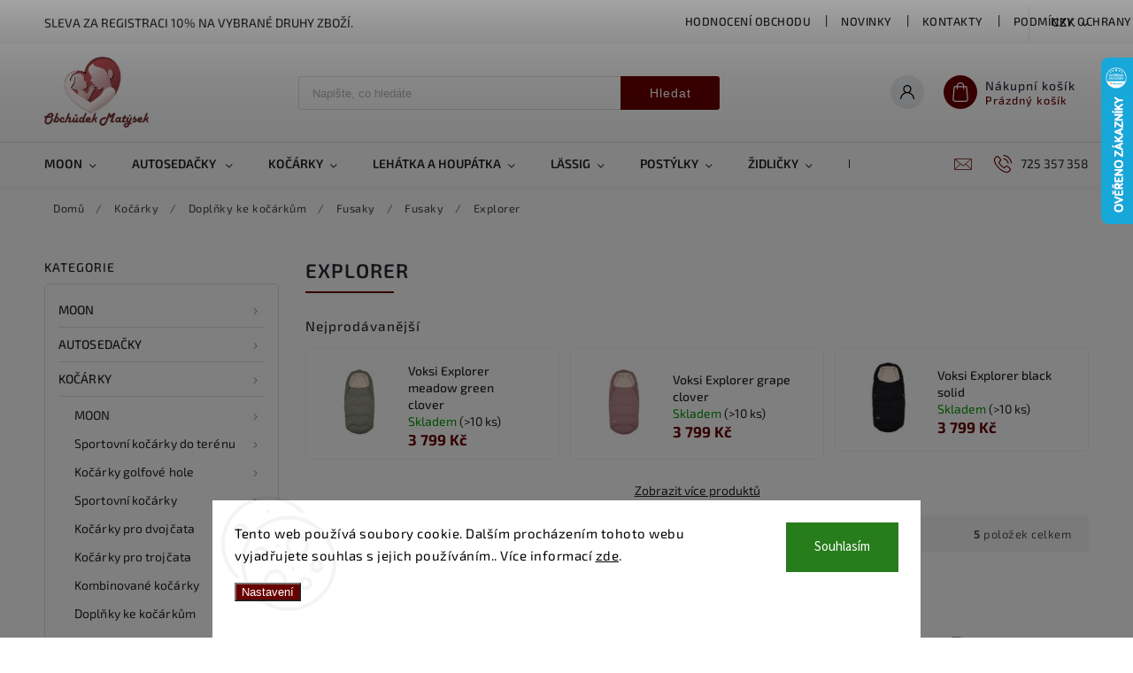

--- FILE ---
content_type: text/html; charset=utf-8
request_url: https://www.obchudekmatysek.cz/explorer-2/
body_size: 33611
content:
<!doctype html><html lang="cs" dir="ltr" class="header-background-light external-fonts-loaded"><head><meta charset="utf-8" /><meta name="viewport" content="width=device-width,initial-scale=1" /><title>Obchůdek Matýsek</title><link rel="preconnect" href="https://cdn.myshoptet.com" /><link rel="dns-prefetch" href="https://cdn.myshoptet.com" /><link rel="preload" href="https://cdn.myshoptet.com/prj/dist/master/cms/libs/jquery/jquery-1.11.3.min.js" as="script" /><link href="https://cdn.myshoptet.com/prj/dist/master/cms/templates/frontend_templates/shared/css/font-face/source-sans-3.css" rel="stylesheet"><link href="https://cdn.myshoptet.com/prj/dist/master/cms/templates/frontend_templates/shared/css/font-face/exo-2.css" rel="stylesheet"><script>
dataLayer = [];
dataLayer.push({'shoptet' : {
    "pageType": "category",
    "currency": "CZK",
    "currencyInfo": {
        "decimalSeparator": ",",
        "exchangeRate": 1,
        "priceDecimalPlaces": 2,
        "symbol": "K\u010d",
        "symbolLeft": 0,
        "thousandSeparator": " "
    },
    "language": "cs",
    "projectId": 376680,
    "category": {
        "guid": "c175c2fa-49d2-11ed-9cec-024225a01335",
        "path": "Ko\u010d\u00e1rky | Dopl\u0148ky ke ko\u010d\u00e1rk\u016fm | Fusaky | Fusaky | Explorer",
        "parentCategoryGuid": "bd0740cc-49d2-11ed-a011-024225a01335"
    },
    "cartInfo": {
        "id": null,
        "freeShipping": false,
        "leftToFreeGift": {
            "formattedPrice": "0 K\u010d",
            "priceLeft": 0
        },
        "freeGift": false,
        "leftToFreeShipping": {
            "priceLeft": 1500,
            "dependOnRegion": 0,
            "formattedPrice": "1 500 K\u010d"
        },
        "discountCoupon": [],
        "getNoBillingShippingPrice": {
            "withoutVat": 0,
            "vat": 0,
            "withVat": 0
        },
        "cartItems": [],
        "taxMode": "ORDINARY"
    },
    "cart": [],
    "customer": {
        "priceRatio": 1,
        "priceListId": 1,
        "groupId": null,
        "registered": false,
        "mainAccount": false
    }
}});
dataLayer.push({'cookie_consent' : {
    "marketing": "denied",
    "analytics": "denied"
}});
document.addEventListener('DOMContentLoaded', function() {
    shoptet.consent.onAccept(function(agreements) {
        if (agreements.length == 0) {
            return;
        }
        dataLayer.push({
            'cookie_consent' : {
                'marketing' : (agreements.includes(shoptet.config.cookiesConsentOptPersonalisation)
                    ? 'granted' : 'denied'),
                'analytics': (agreements.includes(shoptet.config.cookiesConsentOptAnalytics)
                    ? 'granted' : 'denied')
            },
            'event': 'cookie_consent'
        });
    });
});
</script>
<meta property="og:type" content="website"><meta property="og:site_name" content="obchudekmatysek.cz"><meta property="og:url" content="https://www.obchudekmatysek.cz/explorer-2/"><meta property="og:title" content="Obchůdek Matýsek"><meta name="author" content="Obchůdek Matýsek s.r.o"><meta name="web_author" content="Shoptet.cz"><meta name="dcterms.rightsHolder" content="www.obchudekmatysek.cz"><meta name="robots" content="index,follow"><meta property="og:image" content="https://cdn.myshoptet.com/usr/www.obchudekmatysek.cz/user/front_images/ogImage/hp.png?t=1762046364"><meta property="og:description" content="Obchůdek Matýsek prodej dětského zboží , autosedačky , kočárky , potřeby pro miminka a děti , jídelní židličky , houpatka , dětské oblečení , plenky"><meta name="description" content="Obchůdek Matýsek prodej dětského zboží , autosedačky , kočárky , potřeby pro miminka a děti , jídelní židličky , houpatka , dětské oblečení , plenky"><meta name="google-site-verification" content="4lklEzxKhSdPIjXmH3xqKaSfkbBz9BrikWfjNTElnSc"><style>:root {--color-primary: #680100;--color-primary-h: 1;--color-primary-s: 100%;--color-primary-l: 20%;--color-primary-hover: #1997e5;--color-primary-hover-h: 203;--color-primary-hover-s: 80%;--color-primary-hover-l: 50%;--color-secondary: #468c98;--color-secondary-h: 189;--color-secondary-s: 37%;--color-secondary-l: 44%;--color-secondary-hover: #3b7580;--color-secondary-hover-h: 190;--color-secondary-hover-s: 37%;--color-secondary-hover-l: 37%;--color-tertiary: #ffc807;--color-tertiary-h: 47;--color-tertiary-s: 100%;--color-tertiary-l: 51%;--color-tertiary-hover: #ffbb00;--color-tertiary-hover-h: 44;--color-tertiary-hover-s: 100%;--color-tertiary-hover-l: 50%;--color-header-background: #ffffff;--template-font: "Source Sans 3";--template-headings-font: "Exo 2";--header-background-url: url("[data-uri]");--cookies-notice-background: #F8FAFB;--cookies-notice-color: #252525;--cookies-notice-button-hover: #27263f;--cookies-notice-link-hover: #3b3a5f;--templates-update-management-preview-mode-content: "Náhled aktualizací šablony je aktivní pro váš prohlížeč."}</style>
    <script>var shoptet = shoptet || {};</script>
    <script src="https://cdn.myshoptet.com/prj/dist/master/shop/dist/main-3g-header.js.b3b3f48cd33902743054.js"></script>
<!-- User include --><!-- service 627(275) html code header -->
<script src="https://ajax.googleapis.com/ajax/libs/webfont/1.6.26/webfont.js"></script>
<link rel="stylesheet" href="https://cdnjs.cloudflare.com/ajax/libs/twitter-bootstrap/4.4.1/css/bootstrap-grid.min.css" />
<link rel="stylesheet" href="https://code.jquery.com/ui/1.12.0/themes/smoothness/jquery-ui.css" />
<link rel="stylesheet" href="https://cdn.myshoptet.com/usr/shoptet.tomashlad.eu/user/documents/extras/shoptet-font/font.css"/>
<link rel="stylesheet" href="https://cdn.myshoptet.com/usr/shoptet.tomashlad.eu/user/documents/extras/rubin/animate.css">

<link href="https://fonts.googleapis.com/css?family=Poppins:300,400,500,600,700,800&display=swap&subset=latin-ext" rel="stylesheet">
<link rel="stylesheet" href="https://cdn.jsdelivr.net/npm/slick-carousel@1.8.1/slick/slick.css" />
<link rel="stylesheet" href="https://cdn.myshoptet.com/usr/shoptet.tomashlad.eu/user/documents/extras/rubin/screen.css?v0126"/>

<style>
textarea.form-control {
    border-radius: 15px;
    font-family: 'Source Sans 3', sans-serif;
}
body {font-family: 'Exo 2', sans-serif;}
.button, .products .product button, .products .product .btn, .btn.btn-primary, .flags .flag.flag-new, .welcome-wrapper h1:before, input[type="checkbox"]:checked:after, .cart-table .related .cart-related-button .btn, .ordering-process .cart-content.checkout-box-wrapper,  .ordering-process .checkout-box, .top-navigation-bar .nav-part .top-navigation-tools .top-nav-button-account, .ordering-process .cart-empty .col-md-4 .cart-content, .customer-page #content table thead, .in-objednavky #content table thead, .in-klient-hodnoceni #content table thead, .in-klient-diskuze #content table thead, .ui-slider-horizontal .ui-slider-range {
background-color: #680100;
}
.flags .flag.flag-new:after {border-left-color:  #680100;}
.product-top .add-to-cart button:hover, .add-to-cart-button.btn:hover, .cart-content .next-step .btn:hover {background: #3b7580;}

.add-to-cart-button.btn, .flags .flag-discount, .cart-content .next-step .btn {
    background:  #1997e5;
}

a {color: #222222;}
.content-wrapper p a, .product-top .price-line .price-final, .subcategories li a:hover, .category-header input[type="radio"] + label:hover,  .ui-slider-horizontal .ui-slider-handle, .product-top .price-line .price-fina, .shp-tabs .shp-tab-link:hover, .type-detail .tab-content .detail-parameters th a, .type-detail .tab-content .detail-parameters td a, #header .top-navigation-contacts .project-phone:before, #header .top-navigation-contacts .project-email:before, .product-top .p-detail-info > div a, .sidebar .filters-wrapper .toggle-filters {
color: #680100;
}
#checkoutContent .cart-content .box .form-group .btn, .sidebar .box.client-center-box ul .logout a, .stars a.star::before, .stars span.star::before {
color: #680100 !important;
}
a:hover, #header .navigation-buttons .btn .cart-price, .products .product .ratings-wrapper .stars .star, .product-top .p-detail-info .stars-wrapper .stars .star, .products .product .prices .price-final strong, .hp-middle-banner .middle-banner-caption h2, ol.top-products li a strong, .categories .topic.active > a, .categories ul.expanded li.active a, .product-top .p-detail-info > div:last-child a, ol.cart-header li.active strong span, ol.cart-header li.completed a span, #checkoutSidebar .next-step .next-step-back, ul.manufacturers h2  {
color: #680100;
}
button, .button, .btn, .btn-primary, #header .navigation-buttons .btn:before, .user-action-tabs li.active a::after, .category-header input[type="radio"]:checked + label, .shp-tabs-holder ul.shp-tabs li.active a {
cursor: pointer;
background-color: #680100;
color: #fff;
}
button:hover, .button:hover, .btn:hover, .btn-primary:hover, .products .product .btn:hover {
background-color: #468c98;
color: #fff;
}
.user-action-tabs li.active a::before, input[type="checkbox"]:checked:before, input[type="checkbox"]:checked + label::before, input[type="radio"]:checked + label::before, .sidebar .box.client-center-box ul .logout a, .sidebar .filters-wrapper .toggle-filters {
  border-color: #680100;
}
#carousel .carousel-slide-caption h2:before,
.h4::after, .content h4::after, .category-title::after, .p-detail-inner h1::after, h1:after, article h1::after, h4.homepage-group-title::after, .h4.homepage-group-title::after, footer h4:before, .products-related-header:after, ol.cart-header li.active strong span::before, ol.cart-header li.completed a span::before, input[type="checkbox"]:checked + label::after, input[type="radio"]:checked + label::after, .latest-contribution-wrapper h2:before {
    background: #680100;
}
.next-to-carousel-banners .banner-wrapper .small-banner:hover .icon-box {
    background: #680100;
    border-color: #680100;
}
.sidebar .box-poll .poll-result > div {
  border-color: #680100;
  background-color: #680100;
}
.p-image-wrapper .flags-extra .flag.flag.flag-discount, .flags-extra .flag.flag.flag-discount {
    background: #1997e5 !important;
}
@media only screen and (max-width: 768px) {
.top-navigation-bar .nav-part .responsive-tools a[data-target="navigation"] {
    background: #680100;
}
}
@media screen and (max-width: 767px) {
body.template-11.mobile-header-version-1 #dklabBanplusNadHlavickou {
    position: relative;
    top: 90px !important;
    z-index: 2;
}
}
footer .news-item-widget h5 a {color:#909090 !important}
</style>
<link rel="stylesheet" href="https://cdn.myshoptet.com/usr/rubin.shoptetak.cz/user/documents/rubin2.css?v1"/>
<style>.top-navigation-bar .top-navigation-menu {overflow: hidden;}</style>
<style>
.wrong-template {
    text-align: center;
    padding: 30px;
    background: #000;
    color: #fff;
    font-size: 20px;
    position: fixed;
    width: 100%;
    height: 100%;
    z-index: 99999999;
    top: 0;
    left: 0;
    padding-top: 20vh;
}
.wrong-template span {
    display: block;
    font-size: 15px;
    margin-top: 25px;
    opacity: 0.7;
}
.wrong-template span a {color: #fff; text-decoration: underline;}
footer .custom-footer > div.newsletter form .consents-first {max-width: 100%;}

@media (max-width: 480px) {
.form-control {font-size: 16px;}
}
form#formAffiliateLogin .password-helper {margin-top: 15px;}
form#formAffiliateLogin .password-helper a {display: block; margin-bottom: 5px;}
.ordering-process .next-step-back {color:black !important;background:transparent !important;font-size:14px !important;}

</style>
<!-- <link rel="stylesheet" href="https://cdn.myshoptet.com/usr/shoptet.tomashlad.eu/user/documents/extras/cookies-bar/styles.css?v=5"/> -->

<style>
.quantity button .decrease__sign {display: none;}
@media only screen and (max-width: 767px) {
html[lang="de"] .products-block.products .product button, .products-block.products .product .btn {width: 100% !important;padding:0px 5px;}
}
.co-shipping-address .form-group strong {padding-right:10px;}
.advanced-parameter-inner img, .cart-widget-product-image img, .search-whisperer img {height:auto;}
</style>
<style>
.advancedOrder__buttons {display: flex;align-items: center;justify-content: center;}
.advancedOrder__buttons .next-step-back {
    width: auto;
    min-width: 80px;
    border-radius: 4px;
    height: 38px;
    border: none;
    display: flex !important;
    color: #680100;
    font-weight: 300;
    align-items: center;
    justify-content: center;
    text-decoration: none;
    transition: 0.3s;
    font-size: 1.1em;
    letter-spacing: 1px;
    line-height: 40px;
    font-family: 'Poppins';
    padding: 0 15px;
    margin-right: 15px;
    background: transparent;
    border: 1px solid #680100;
}
.advancedOrder__buttons .next-step-back:hover {background: #f2f2f2;}
@media (max-width: 768px) {
.advancedOrder__buttons .next-step-back {margin: 0 auto;padding: 0 10px;line-height: 1em;}
}
img {height:auto;}
.news-wrapper .news-item .image img, .blog-wrapper .news-item .image img {object-fit:cover;}
</style>
<!-- project html code header -->
<!-- Ecomail starts -->
<script type="text/javascript">
;(function(p,l,o,w,i,n,g){if(!p[i]){p.GlobalSnowplowNamespace=p.GlobalSnowplowNamespace||[];
p.GlobalSnowplowNamespace.push(i);p[i]=function(){(p[i].q=p[i].q||[]).push(arguments)
};p[i].q=p[i].q||[];n=l.createElement(o);g=l.getElementsByTagName(o)[0];n.async=1;
n.src=w;g.parentNode.insertBefore(n,g)}}(window,document,"script","//d70shl7vidtft.cloudfront.net/ecmtr-2.4.2.js","ecotrack"));
window.ecotrack('newTracker', 'cf', 'd2dpiwfhf3tz0r.cloudfront.net', { /* Initialise a tracker */
  appId: 'obchudekmatysek'
});
window.ecotrack('setUserIdFromLocation', 'ecmid');
window.ecotrack('trackPageView');
</script>
<meta name="facebook-domain-verification" content="jx79gm8s2rz1nmtiyumcxcuutx1ulh" />
<!-- Ecomail stops -->
<script>
document.addEventListener("ShoptetDOMAdvancedOrderLoaded", function () {
    // Select the element using data-testid
    const spanElement = document.querySelector('[data-testid="discountMotivation"] span');
    
    // Check if the span element exists
    if (spanElement) {
        // Create a new text node with the text to append
        const additionalText = document.createTextNode(' Platí na vybrané druhy zboží.');
        
        // Append the text node to the span
        spanElement.appendChild(additionalText);
    } else {
        console.warn('Element with data-testid="discountMotivation" not found.');
    }
});
</script>

<script>
document.addEventListener('DOMContentLoaded', function () {
    const emElement = Array.from(document.querySelectorAll('em')).find(el => 
        el.textContent.includes('Konečná výše slevy se může, na základě individuálních slev na úrovni jednotlivých produktů, lišit.')
    );

    if (emElement) {
        emElement.textContent = 'Sleva platí pouze pro vybrané druhy zboží.';
        emElement.style.fontSize = '1.5em'; // nebo '24px'
        emElement.style.fontWeight = 'bold'; // volitelné: tučné písmo
        emElement.style.color = '#d32f2f'; // volitelné: změna barvy textu
    }
});

</script>
<script>
document.addEventListener("DOMContentLoaded", function () {
  const spanElement = Array.from(document.querySelectorAll("span")).find(el =>
    el.textContent.includes("Získejte 10% slevu po registraci.")
  );

  if (spanElement) {
    const newText = document.createElement("div");
    newText.textContent = 'Sleva platí pouze pro vybrané druhy zboží.';
    newText.style.fontSize = '1.1em';
    newText.style.fontWeight = 'bold';
    newText.style.color = '#d32f2f';
    newText.style.marginTop = '8px';

    spanElement.parentNode.insertBefore(newText, spanElement.nextSibling);
  }
});
</script>

<!-- /User include --><link rel="shortcut icon" href="/favicon.ico" type="image/x-icon" /><link rel="canonical" href="https://www.obchudekmatysek.cz/explorer-2/" />    <script>
        var _hwq = _hwq || [];
        _hwq.push(['setKey', '0728544503FE97E7547E1D4BDDF12E41']);
        _hwq.push(['setTopPos', '0']);
        _hwq.push(['showWidget', '22']);
        (function() {
            var ho = document.createElement('script');
            ho.src = 'https://cz.im9.cz/direct/i/gjs.php?n=wdgt&sak=0728544503FE97E7547E1D4BDDF12E41';
            var s = document.getElementsByTagName('script')[0]; s.parentNode.insertBefore(ho, s);
        })();
    </script>
<style>/* custom background */@media (min-width: 992px) {body {background-color: #680100 ;background-position: top center;background-repeat: no-repeat;background-attachment: fixed;}}</style>    <!-- Global site tag (gtag.js) - Google Analytics -->
    <script async src="https://www.googletagmanager.com/gtag/js?id=G-YY21C4EZM6"></script>
    <script>
        
        window.dataLayer = window.dataLayer || [];
        function gtag(){dataLayer.push(arguments);}
        

                    console.debug('default consent data');

            gtag('consent', 'default', {"ad_storage":"denied","analytics_storage":"denied","ad_user_data":"denied","ad_personalization":"denied","wait_for_update":500});
            dataLayer.push({
                'event': 'default_consent'
            });
        
        gtag('js', new Date());

                gtag('config', 'UA-210448247-1', { 'groups': "UA" });
        
                gtag('config', 'G-YY21C4EZM6', {"groups":"GA4","send_page_view":false,"content_group":"category","currency":"CZK","page_language":"cs"});
        
                gtag('config', 'AW-10792417351');
        
        
        
        
        
                    gtag('event', 'page_view', {"send_to":"GA4","page_language":"cs","content_group":"category","currency":"CZK"});
        
        
        
        
        
        
        
        
        
        
        
        
        
        document.addEventListener('DOMContentLoaded', function() {
            if (typeof shoptet.tracking !== 'undefined') {
                for (var id in shoptet.tracking.bannersList) {
                    gtag('event', 'view_promotion', {
                        "send_to": "UA",
                        "promotions": [
                            {
                                "id": shoptet.tracking.bannersList[id].id,
                                "name": shoptet.tracking.bannersList[id].name,
                                "position": shoptet.tracking.bannersList[id].position
                            }
                        ]
                    });
                }
            }

            shoptet.consent.onAccept(function(agreements) {
                if (agreements.length !== 0) {
                    console.debug('gtag consent accept');
                    var gtagConsentPayload =  {
                        'ad_storage': agreements.includes(shoptet.config.cookiesConsentOptPersonalisation)
                            ? 'granted' : 'denied',
                        'analytics_storage': agreements.includes(shoptet.config.cookiesConsentOptAnalytics)
                            ? 'granted' : 'denied',
                                                                                                'ad_user_data': agreements.includes(shoptet.config.cookiesConsentOptPersonalisation)
                            ? 'granted' : 'denied',
                        'ad_personalization': agreements.includes(shoptet.config.cookiesConsentOptPersonalisation)
                            ? 'granted' : 'denied',
                        };
                    console.debug('update consent data', gtagConsentPayload);
                    gtag('consent', 'update', gtagConsentPayload);
                    dataLayer.push(
                        { 'event': 'update_consent' }
                    );
                }
            });
        });
    </script>
</head><body class="desktop id-8646 in-explorer-2 template-11 type-category multiple-columns-body columns-mobile-2 columns-3 blank-mode blank-mode-css ums_a11y_category_page--off ums_discussion_rating_forms--on ums_a11y_pagination--on mobile-header-version-1">
        <div id="fb-root"></div>
        <script>
            window.fbAsyncInit = function() {
                FB.init({
//                    appId            : 'your-app-id',
                    autoLogAppEvents : true,
                    xfbml            : true,
                    version          : 'v19.0'
                });
            };
        </script>
        <script async defer crossorigin="anonymous" src="https://connect.facebook.net/cs_CZ/sdk.js"></script>    <div class="siteCookies siteCookies--bottom siteCookies--light js-siteCookies" role="dialog" data-testid="cookiesPopup" data-nosnippet>
        <div class="siteCookies__form">
            <div class="siteCookies__content">
                <div class="siteCookies__text">
                    Tento web používá soubory cookie. Dalším procházením tohoto webu vyjadřujete souhlas s jejich používáním.. Více informací <a href="/podminky-ochrany-osobnich-udaju/" target="\" _blank="" rel="\" noreferrer="">zde</a>.
                </div>
                <p class="siteCookies__links">
                    <button class="siteCookies__link js-cookies-settings" aria-label="Nastavení cookies" data-testid="cookiesSettings">Nastavení</button>
                </p>
            </div>
            <div class="siteCookies__buttonWrap">
                                <button class="siteCookies__button js-cookiesConsentSubmit" value="all" aria-label="Přijmout cookies" data-testid="buttonCookiesAccept">Souhlasím</button>
            </div>
        </div>
        <script>
            document.addEventListener("DOMContentLoaded", () => {
                const siteCookies = document.querySelector('.js-siteCookies');
                document.addEventListener("scroll", shoptet.common.throttle(() => {
                    const st = document.documentElement.scrollTop;
                    if (st > 1) {
                        siteCookies.classList.add('siteCookies--scrolled');
                    } else {
                        siteCookies.classList.remove('siteCookies--scrolled');
                    }
                }, 100));
            });
        </script>
    </div>
<a href="#content" class="skip-link sr-only">Přejít na obsah</a><div class="overall-wrapper"><div class="site-msg information"><div class="container"><div class="text">Sleva za registraci 10% na vybrané druhy zboží.</div><div class="close js-close-information-msg"></div></div></div><div class="user-action"><div class="container"><div class="user-action-in"><div class="user-action-login popup-widget login-widget"><div class="popup-widget-inner"><h2>Přihlášení k vašemu účtu</h2><div id="customerLogin"><form action="/action/Customer/Login/" method="post" id="formLoginIncluded" class="csrf-enabled" data-testid="formLogin"><input type="hidden" name="referer" value="" /><div class="form-group"><div class="input-wrapper email js-validated-element-wrapper no-label"><input type="email" name="email" class="form-control" placeholder="E-mailová adresa (např. jan@novak.cz)" data-testid="inputEmail" autocomplete="email" required /></div></div><div class="form-group"><div class="input-wrapper password js-validated-element-wrapper no-label"><input type="password" name="password" class="form-control" placeholder="Heslo" data-testid="inputPassword" autocomplete="current-password" required /><span class="no-display">Nemůžete vyplnit toto pole</span><input type="text" name="surname" value="" class="no-display" /></div></div><div class="form-group"><div class="login-wrapper"><button type="submit" class="btn btn-secondary btn-text btn-login" data-testid="buttonSubmit">Přihlásit se</button><div class="password-helper"><a href="/registrace/" data-testid="signup" rel="nofollow">Nová registrace</a><a href="/klient/zapomenute-heslo/" rel="nofollow">Zapomenuté heslo</a></div></div></div></form>
</div></div></div>
    <div id="cart-widget" class="user-action-cart popup-widget cart-widget loader-wrapper" data-testid="popupCartWidget" role="dialog" aria-hidden="true"><div class="popup-widget-inner cart-widget-inner place-cart-here"><div class="loader-overlay"><div class="loader"></div></div></div><div class="cart-widget-button"><a href="/kosik/" class="btn btn-conversion" id="continue-order-button" rel="nofollow" data-testid="buttonNextStep">Pokračovat do košíku</a></div></div></div>
</div></div><div class="top-navigation-bar" data-testid="topNavigationBar">

    <div class="container">

        <div class="top-navigation-contacts">
            <strong>Zákaznická podpora:</strong><a href="tel:725357358" class="project-phone" aria-label="Zavolat na 725357358" data-testid="contactboxPhone"><span>725 357 358</span></a><a href="mailto:obchudekmatysek@seznam.cz" class="project-email" data-testid="contactboxEmail"><span>obchudekmatysek@seznam.cz</span></a>        </div>

                            <div class="top-navigation-menu">
                <div class="top-navigation-menu-trigger"></div>
                <ul class="top-navigation-bar-menu">
                                            <li class="top-navigation-menu-item--51">
                            <a href="/clanky/hodnoceni-obchodu/">Hodnocení obchodu</a>
                        </li>
                                            <li class="top-navigation-menu-item-682">
                            <a href="/nase-novinky/">Novinky</a>
                        </li>
                                            <li class="top-navigation-menu-item-29">
                            <a href="/clanky/kontakty/">Kontakty</a>
                        </li>
                                            <li class="top-navigation-menu-item-691">
                            <a href="/clanky/podminky-ochrany-osobnich-udaju/" target="blank">Podmínky ochrany osobních údajů </a>
                        </li>
                                            <li class="top-navigation-menu-item-39">
                            <a href="/clanky/obchodni-podminky/" target="blank">Obchodní podmínky</a>
                        </li>
                                    </ul>
                <ul class="top-navigation-bar-menu-helper"></ul>
            </div>
        
        <div class="top-navigation-tools">
            <div class="responsive-tools">
                <a href="#" class="toggle-window" data-target="search" aria-label="Hledat" data-testid="linkSearchIcon"></a>
                                                            <a href="#" class="toggle-window" data-target="login"></a>
                                                    <a href="#" class="toggle-window" data-target="navigation" aria-label="Menu" data-testid="hamburgerMenu"></a>
            </div>
                <div class="dropdown">
        <span>Ceny v:</span>
        <button id="topNavigationDropdown" type="button" data-toggle="dropdown" aria-haspopup="true" aria-expanded="false">
            CZK
            <span class="caret"></span>
        </button>
        <ul class="dropdown-menu" aria-labelledby="topNavigationDropdown"><li><a href="/action/Currency/changeCurrency/?currencyCode=CZK" rel="nofollow">CZK</a></li><li><a href="/action/Currency/changeCurrency/?currencyCode=EUR" rel="nofollow">EUR</a></li></ul>
    </div>
            <a href="/login/?backTo=%2Fexplorer-2%2F" class="top-nav-button top-nav-button-login primary login toggle-window" data-target="login" data-testid="signin" rel="nofollow"><span>Přihlášení</span></a>        </div>

    </div>

</div>
<header id="header"><div class="container navigation-wrapper">
    <div class="header-top">
        <div class="site-name-wrapper">
            <div class="site-name"><a href="/" data-testid="linkWebsiteLogo"><img src="https://cdn.myshoptet.com/usr/www.obchudekmatysek.cz/user/logos/mat__sek2.png" alt="Obchůdek Matýsek s.r.o" fetchpriority="low" /></a></div>        </div>
        <div class="search" itemscope itemtype="https://schema.org/WebSite">
            <meta itemprop="headline" content="Explorer"/><meta itemprop="url" content="https://www.obchudekmatysek.cz"/><meta itemprop="text" content="Obchůdek Matýsek prodej dětského zboží , autosedačky , kočárky , potřeby pro miminka a děti , jídelní židličky , houpatka , dětské oblečení , plenky"/>            <form action="/action/ProductSearch/prepareString/" method="post"
    id="formSearchForm" class="search-form compact-form js-search-main"
    itemprop="potentialAction" itemscope itemtype="https://schema.org/SearchAction" data-testid="searchForm">
    <fieldset>
        <meta itemprop="target"
            content="https://www.obchudekmatysek.cz/vyhledavani/?string={string}"/>
        <input type="hidden" name="language" value="cs"/>
        
            
<input
    type="search"
    name="string"
        class="query-input form-control search-input js-search-input"
    placeholder="Napište, co hledáte"
    autocomplete="off"
    required
    itemprop="query-input"
    aria-label="Hledat"
    data-testid="searchInput"
>
            <button type="submit" class="btn btn-default" data-testid="searchBtn">Hledat</button>
        
    </fieldset>
</form>
        </div>
        <div class="navigation-buttons">
                
    <a href="/kosik/" class="btn btn-icon toggle-window cart-count" data-target="cart" data-hover="true" data-redirect="true" data-testid="headerCart" rel="nofollow" aria-haspopup="dialog" aria-expanded="false" aria-controls="cart-widget">
        
                <span class="sr-only">Nákupní košík</span>
        
            <span class="cart-price visible-lg-inline-block" data-testid="headerCartPrice">
                                    Prázdný košík                            </span>
        
    
            </a>
        </div>
    </div>
    <nav id="navigation" aria-label="Hlavní menu" data-collapsible="true"><div class="navigation-in menu"><ul class="menu-level-1" role="menubar" data-testid="headerMenuItems"><li class="menu-item-12322 ext" role="none"><a href="/moon-2/" data-testid="headerMenuItem" role="menuitem" aria-haspopup="true" aria-expanded="false"><b>MOON</b><span class="submenu-arrow"></span></a><ul class="menu-level-2" aria-label="MOON" tabindex="-1" role="menu"><li class="menu-item-12325 has-third-level" role="none"><a href="/kolekce-2025/" class="menu-image" data-testid="headerMenuItem" tabindex="-1" aria-hidden="true"><img src="data:image/svg+xml,%3Csvg%20width%3D%22140%22%20height%3D%22100%22%20xmlns%3D%22http%3A%2F%2Fwww.w3.org%2F2000%2Fsvg%22%3E%3C%2Fsvg%3E" alt="" aria-hidden="true" width="140" height="100"  data-src="https://cdn.myshoptet.com/prj/dist/master/cms/templates/frontend_templates/00/img/folder.svg" fetchpriority="low" /></a><div><a href="/kolekce-2025/" data-testid="headerMenuItem" role="menuitem"><span>Kolekce 2025</span></a>
                                                    <ul class="menu-level-3" role="menu">
                                                                    <li class="menu-item-12328" role="none">
                                        <a href="/dvojkombinace-kocarky/" data-testid="headerMenuItem" role="menuitem">
                                            Dvojkombinace kočárky</a>                                    </li>
                                                            </ul>
                        </div></li></ul></li>
<li class="menu-item-673 ext" role="none"><a href="/autosedacky/" data-testid="headerMenuItem" role="menuitem" aria-haspopup="true" aria-expanded="false"><b>Autosedačky </b><span class="submenu-arrow"></span></a><ul class="menu-level-2" aria-label="Autosedačky " tabindex="-1" role="menu"><li class="menu-item-762 has-third-level" role="none"><a href="/doplnky-k-autosedackam/" class="menu-image" data-testid="headerMenuItem" tabindex="-1" aria-hidden="true"><img src="data:image/svg+xml,%3Csvg%20width%3D%22140%22%20height%3D%22100%22%20xmlns%3D%22http%3A%2F%2Fwww.w3.org%2F2000%2Fsvg%22%3E%3C%2Fsvg%3E" alt="" aria-hidden="true" width="140" height="100"  data-src="https://cdn.myshoptet.com/usr/www.obchudekmatysek.cz/user/categories/thumb/zrcadko.jpg" fetchpriority="low" /></a><div><a href="/doplnky-k-autosedackam/" data-testid="headerMenuItem" role="menuitem"><span>Doplňky k autosedačkám</span></a>
                                                    <ul class="menu-level-3" role="menu">
                                                                    <li class="menu-item-9801" role="none">
                                        <a href="/base-k-autosedackam/" data-testid="headerMenuItem" role="menuitem">
                                            Base k autosedačkám</a>,                                    </li>
                                                                    <li class="menu-item-9804" role="none">
                                        <a href="/ochrana-autosedacek-a-sedadel--podlozky-do-autoseddacky/" data-testid="headerMenuItem" role="menuitem">
                                            Ochrana autosedaček a sedadel, podložky do autoseddačky</a>,                                    </li>
                                                                    <li class="menu-item-9825" role="none">
                                        <a href="/zrcatka-a-ostatni-prislusenstvi-k-autosedackam/" data-testid="headerMenuItem" role="menuitem">
                                            Zrcátka a ostatní příslušenství k autosedačkám</a>,                                    </li>
                                                                    <li class="menu-item-765" role="none">
                                        <a href="/adaptery/" data-testid="headerMenuItem" role="menuitem">
                                            Adaptery</a>,                                    </li>
                                                                    <li class="menu-item-11041" role="none">
                                        <a href="/avionaut-vlozka-do-autosedacky-aerofix/" data-testid="headerMenuItem" role="menuitem">
                                            Avionaut vložka do autosedačky Aerofix</a>,                                    </li>
                                                                    <li class="menu-item-11193" role="none">
                                        <a href="/avionaut-kotvici-pasky/" data-testid="headerMenuItem" role="menuitem">
                                            Avionaut kotvící pásky</a>,                                    </li>
                                                                    <li class="menu-item-11681" role="none">
                                        <a href="/vlozka-pro-novorozence-sirona-g-line/" data-testid="headerMenuItem" role="menuitem">
                                            Vložka pro novorozence Sirona G Line</a>                                    </li>
                                                            </ul>
                        </div></li><li class="menu-item-695 has-third-level" role="none"><a href="/-autosedacky-0-13-kg-/" class="menu-image" data-testid="headerMenuItem" tabindex="-1" aria-hidden="true"><img src="data:image/svg+xml,%3Csvg%20width%3D%22140%22%20height%3D%22100%22%20xmlns%3D%22http%3A%2F%2Fwww.w3.org%2F2000%2Fsvg%22%3E%3C%2Fsvg%3E" alt="" aria-hidden="true" width="140" height="100"  data-src="https://cdn.myshoptet.com/usr/www.obchudekmatysek.cz/user/categories/thumb/vajicko.jpg" fetchpriority="low" /></a><div><a href="/-autosedacky-0-13-kg-/" data-testid="headerMenuItem" role="menuitem"><span>Autosedačky 0 - 13 Kg</span></a>
                                                    <ul class="menu-level-3" role="menu">
                                                                    <li class="menu-item-11815" role="none">
                                        <a href="/thule-vajicka/" data-testid="headerMenuItem" role="menuitem">
                                            Thule vajíčka</a>,                                    </li>
                                                                    <li class="menu-item-7935" role="none">
                                        <a href="/avionaut-vajicka/" data-testid="headerMenuItem" role="menuitem">
                                            AVIONAUT vajíčka</a>,                                    </li>
                                                                    <li class="menu-item-10523" role="none">
                                        <a href="/maxi-cosi/" data-testid="headerMenuItem" role="menuitem">
                                            Maxi-Cosi</a>,                                    </li>
                                                                    <li class="menu-item-10251" role="none">
                                        <a href="/i-level/" data-testid="headerMenuItem" role="menuitem">
                                            i-Level</a>,                                    </li>
                                                                    <li class="menu-item-7752" role="none">
                                        <a href="/i-gemm-3/" data-testid="headerMenuItem" role="menuitem">
                                            i-Gemm 3</a>,                                    </li>
                                                                    <li class="menu-item-2190" role="none">
                                        <a href="/-autosedacky-0-13-izi-go-modular-i-size-x1-/" data-testid="headerMenuItem" role="menuitem">
                                            iZi Go Modular i-Size X1</a>,                                    </li>
                                                                    <li class="menu-item-2349" role="none">
                                        <a href="/-autosedacky-0-13-pipa-next/" data-testid="headerMenuItem" role="menuitem">
                                            PIPA next</a>,                                    </li>
                                                                    <li class="menu-item-7554" role="none">
                                        <a href="/pina-next-riveted/" data-testid="headerMenuItem" role="menuitem">
                                            Pipa next mineral</a>,                                    </li>
                                                                    <li class="menu-item-7059" role="none">
                                        <a href="/-autosedacky-0-13-arra/" data-testid="headerMenuItem" role="menuitem">
                                            ARRA next</a>,                                    </li>
                                                                    <li class="menu-item-11271" role="none">
                                        <a href="/nuna-pipa--urbn/" data-testid="headerMenuItem" role="menuitem">
                                            NUNA PIPA™ URBN</a>,                                    </li>
                                                                    <li class="menu-item-11577" role="none">
                                        <a href="/joie-sprint/" data-testid="headerMenuItem" role="menuitem">
                                            Joie Sprint™</a>,                                    </li>
                                                                    <li class="menu-item-11584" role="none">
                                        <a href="/besafe-go-beyond/" data-testid="headerMenuItem" role="menuitem">
                                            BeSafe Go Beyond</a>,                                    </li>
                                                                    <li class="menu-item-11614" role="none">
                                        <a href="/cybex-cloud-g-i-size/" data-testid="headerMenuItem" role="menuitem">
                                            Cybex Cloud G i-Size</a>                                    </li>
                                                            </ul>
                        </div></li><li class="menu-item-698 has-third-level" role="none"><a href="/autosedacky-0-18-kg/" class="menu-image" data-testid="headerMenuItem" tabindex="-1" aria-hidden="true"><img src="data:image/svg+xml,%3Csvg%20width%3D%22140%22%20height%3D%22100%22%20xmlns%3D%22http%3A%2F%2Fwww.w3.org%2F2000%2Fsvg%22%3E%3C%2Fsvg%3E" alt="" aria-hidden="true" width="140" height="100"  data-src="https://cdn.myshoptet.com/usr/www.obchudekmatysek.cz/user/categories/thumb/spinnn.jpg" fetchpriority="low" /></a><div><a href="/autosedacky-0-18-kg/" data-testid="headerMenuItem" role="menuitem"><span>Autosedačky 0 - 18 kg</span></a>
                                                    <ul class="menu-level-3" role="menu">
                                                                    <li class="menu-item-10329" role="none">
                                        <a href="/besafe-izi-turn-m/" data-testid="headerMenuItem" role="menuitem">
                                            Besafe izi turn M</a>,                                    </li>
                                                                    <li class="menu-item-7143" role="none">
                                        <a href="/-autosedacky-0-18-izi-turn-b-i-size-/" data-testid="headerMenuItem" role="menuitem">
                                            Besafe iZi Turn B i-Size</a>,                                    </li>
                                                                    <li class="menu-item-2493" role="none">
                                        <a href="/-autosedacky-0-18-izi-turn-i-size-2-/" data-testid="headerMenuItem" role="menuitem">
                                            Besafe iZi Turn i-Size</a>,                                    </li>
                                                                    <li class="menu-item-7068" role="none">
                                        <a href="/-autosedacky-0-18-todl-next-/" data-testid="headerMenuItem" role="menuitem">
                                            NUNA TODL next</a>,                                    </li>
                                                                    <li class="menu-item-7476" role="none">
                                        <a href="/i-harbour/" data-testid="headerMenuItem" role="menuitem">
                                            Joie i-Harbour</a>,                                    </li>
                                                                    <li class="menu-item-2502" role="none">
                                        <a href="/-autosedacky-0-18-i-spin-360-2-/" data-testid="headerMenuItem" role="menuitem">
                                            Joie i-Spin 360</a>,                                    </li>
                                                                    <li class="menu-item-2517" role="none">
                                        <a href="/-autosedacky-0-18-steadi-2-/" data-testid="headerMenuItem" role="menuitem">
                                            Joie Steadi</a>,                                    </li>
                                                                    <li class="menu-item-10335" role="none">
                                        <a href="/graco-extend--lx-r129/" data-testid="headerMenuItem" role="menuitem">
                                            Graco Extend™ LX R129</a>,                                    </li>
                                                                    <li class="menu-item-11038" role="none">
                                        <a href="/avionaut-aerofix-rwf/" data-testid="headerMenuItem" role="menuitem">
                                            AVIONAUT AEROFIX RWF</a>,                                    </li>
                                                                    <li class="menu-item-11062" role="none">
                                        <a href="/avionaut-aerofix/" data-testid="headerMenuItem" role="menuitem">
                                            AVIONAUT AEROFIX</a>,                                    </li>
                                                                    <li class="menu-item-11489" role="none">
                                        <a href="/nuna-pruu/" data-testid="headerMenuItem" role="menuitem">
                                            Nuna PRUU™</a>,                                    </li>
                                                                    <li class="menu-item-11574" role="none">
                                        <a href="/joie-i-pivot-360-/" data-testid="headerMenuItem" role="menuitem">
                                            Joie i-Pivot 360™</a>,                                    </li>
                                                                    <li class="menu-item-11620" role="none">
                                        <a href="/sirona-g-i-size/" data-testid="headerMenuItem" role="menuitem">
                                            CYBEX Sirona G i-Size</a>,                                    </li>
                                                                    <li class="menu-item-11821" role="none">
                                        <a href="/thule-elm/" data-testid="headerMenuItem" role="menuitem">
                                            Thule Elm</a>,                                    </li>
                                                                    <li class="menu-item-11911" role="none">
                                        <a href="/joie-i-harbour--w-base-signature/" data-testid="headerMenuItem" role="menuitem">
                                            Joie i-Harbour™ W / Base Signature</a>,                                    </li>
                                                                    <li class="menu-item-11998" role="none">
                                        <a href="/turn2me--dlx-r129-midnight/" data-testid="headerMenuItem" role="menuitem">
                                            Turn2Me™ DLX R129 midnight</a>,                                    </li>
                                                                    <li class="menu-item-12097" role="none">
                                        <a href="/nuna-pruu--aire/" data-testid="headerMenuItem" role="menuitem">
                                            Nuna PRUU™ aire</a>                                    </li>
                                                            </ul>
                        </div></li><li class="menu-item-701 has-third-level" role="none"><a href="/autosedacky-0-25-kg/" class="menu-image" data-testid="headerMenuItem" tabindex="-1" aria-hidden="true"><img src="data:image/svg+xml,%3Csvg%20width%3D%22140%22%20height%3D%22100%22%20xmlns%3D%22http%3A%2F%2Fwww.w3.org%2F2000%2Fsvg%22%3E%3C%2Fsvg%3E" alt="" aria-hidden="true" width="140" height="100"  data-src="https://cdn.myshoptet.com/usr/www.obchudekmatysek.cz/user/categories/thumb/izi_plus.jpg" fetchpriority="low" /></a><div><a href="/autosedacky-0-25-kg/" data-testid="headerMenuItem" role="menuitem"><span>Autosedačky 0 - 25 kg</span></a>
                                                    <ul class="menu-level-3" role="menu">
                                                                    <li class="menu-item-7359" role="none">
                                        <a href="/-autosedacky-0-25-avova-swan-fix-2022-/" data-testid="headerMenuItem" role="menuitem">
                                            AVOVA Swan-fix</a>,                                    </li>
                                                                    <li class="menu-item-10529" role="none">
                                        <a href="/avionaut--sky/" data-testid="headerMenuItem" role="menuitem">
                                            Avionaut Sky</a>,                                    </li>
                                                                    <li class="menu-item-11315" role="none">
                                        <a href="/joie-i-spin-multiway--thunder/" data-testid="headerMenuItem" role="menuitem">
                                            Joie i-Spin multiway™ thunder</a>,                                    </li>
                                                                    <li class="menu-item-7479" role="none">
                                        <a href="/i-prodigi-signature/" data-testid="headerMenuItem" role="menuitem">
                                            Joie i-Prodigi Signature</a>,                                    </li>
                                                                    <li class="menu-item-11534" role="none">
                                        <a href="/beyond-360/" data-testid="headerMenuItem" role="menuitem">
                                            Besafe Beyond 360</a>,                                    </li>
                                                                    <li class="menu-item-11818" role="none">
                                        <a href="/turn2me--grow-midnight/" data-testid="headerMenuItem" role="menuitem">
                                            Graco Turn2Me™ Grow midnight</a>,                                    </li>
                                                                    <li class="menu-item-11914" role="none">
                                        <a href="/joie-i-pivot--grow/" data-testid="headerMenuItem" role="menuitem">
                                            Joie i-Pivot™ Grow</a>,                                    </li>
                                                                    <li class="menu-item-12001" role="none">
                                        <a href="/recaro-xenon/" data-testid="headerMenuItem" role="menuitem">
                                            RECARO XENON</a>,                                    </li>
                                                                    <li class="menu-item-12010" role="none">
                                        <a href="/besafe-beyond-pouze-protismer/" data-testid="headerMenuItem" role="menuitem">
                                            Besafe Beyond - pouze protisměr</a>                                    </li>
                                                            </ul>
                        </div></li><li class="menu-item-975 has-third-level" role="none"><a href="/-autosedacky-0-36-kg-/" class="menu-image" data-testid="headerMenuItem" tabindex="-1" aria-hidden="true"><img src="data:image/svg+xml,%3Csvg%20width%3D%22140%22%20height%3D%22100%22%20xmlns%3D%22http%3A%2F%2Fwww.w3.org%2F2000%2Fsvg%22%3E%3C%2Fsvg%3E" alt="" aria-hidden="true" width="140" height="100"  data-src="https://cdn.myshoptet.com/usr/www.obchudekmatysek.cz/user/categories/thumb/every_stage.jpg" fetchpriority="low" /></a><div><a href="/-autosedacky-0-36-kg-/" data-testid="headerMenuItem" role="menuitem"><span>Autosedačky 0 - 36 kg</span></a>
                                                    <ul class="menu-level-3" role="menu">
                                                                    <li class="menu-item-11318" role="none">
                                        <a href="/joie-i-spin--xl-carbon/" data-testid="headerMenuItem" role="menuitem">
                                            JOIE i-Spin™ xl</a>,                                    </li>
                                                                    <li class="menu-item-2226" role="none">
                                        <a href="/-autosedacky-0-36-every-stage-/" data-testid="headerMenuItem" role="menuitem">
                                            JOIE Every Stage</a>,                                    </li>
                                                                    <li class="menu-item-10323" role="none">
                                        <a href="/besafe-stretch-b/" data-testid="headerMenuItem" role="menuitem">
                                            Besafe Stretch B</a>,                                    </li>
                                                                    <li class="menu-item-10338" role="none">
                                        <a href="/autosedacka-graco-slimfit--r129/" data-testid="headerMenuItem" role="menuitem">
                                            Autosedačka Graco SlimFit™ R129</a>,                                    </li>
                                                                    <li class="menu-item-11593" role="none">
                                        <a href="/autosedacka-spinel-360-plus/" data-testid="headerMenuItem" role="menuitem">
                                            Autosedačka Spinel 360 Plus</a>,                                    </li>
                                                                    <li class="menu-item-12259" role="none">
                                        <a href="/inglesina-copernico/" data-testid="headerMenuItem" role="menuitem">
                                            Inglesina Copernico</a>                                    </li>
                                                            </ul>
                        </div></li><li class="menu-item-710 has-third-level" role="none"><a href="/-autosedacky-9-36-kg-/" class="menu-image" data-testid="headerMenuItem" tabindex="-1" aria-hidden="true"><img src="data:image/svg+xml,%3Csvg%20width%3D%22140%22%20height%3D%22100%22%20xmlns%3D%22http%3A%2F%2Fwww.w3.org%2F2000%2Fsvg%22%3E%3C%2Fsvg%3E" alt="" aria-hidden="true" width="140" height="100"  data-src="https://cdn.myshoptet.com/usr/www.obchudekmatysek.cz/user/categories/thumb/bold.jpg" fetchpriority="low" /></a><div><a href="/-autosedacky-9-36-kg-/" data-testid="headerMenuItem" role="menuitem"><span>Autosedačky 9 - 36 kg</span></a>
                                                    <ul class="menu-level-3" role="menu">
                                                                    <li class="menu-item-7491" role="none">
                                        <a href="/stretch/" data-testid="headerMenuItem" role="menuitem">
                                            Autosedačka Besafe Stretch</a>,                                    </li>
                                                                    <li class="menu-item-10254" role="none">
                                        <a href="/joie-i-plenti-/" data-testid="headerMenuItem" role="menuitem">
                                            Joie i-Plenti™</a>,                                    </li>
                                                                    <li class="menu-item-11571" role="none">
                                        <a href="/joie-i-bold/" data-testid="headerMenuItem" role="menuitem">
                                            Joie I Bold</a>,                                    </li>
                                                                    <li class="menu-item-11678" role="none">
                                        <a href="/joie--fortifi/" data-testid="headerMenuItem" role="menuitem">
                                            Joie  Fortifi</a>,                                    </li>
                                                                    <li class="menu-item-12061" role="none">
                                        <a href="/autosedacka-avionaut-stardust/" data-testid="headerMenuItem" role="menuitem">
                                            Autosedačka AVIONAUT StarDust</a>,                                    </li>
                                                                    <li class="menu-item-12076" role="none">
                                        <a href="/joie-i-irvana--max/" data-testid="headerMenuItem" role="menuitem">
                                            Joie i-Irvana™ Max</a>,                                    </li>
                                                                    <li class="menu-item-12262" role="none">
                                        <a href="/inglesina-caboto/" data-testid="headerMenuItem" role="menuitem">
                                            Inglesina CABOTO</a>                                    </li>
                                                            </ul>
                        </div></li><li class="menu-item-713 has-third-level" role="none"><a href="/-autosedacky-15-36-kg-/" class="menu-image" data-testid="headerMenuItem" tabindex="-1" aria-hidden="true"><img src="data:image/svg+xml,%3Csvg%20width%3D%22140%22%20height%3D%22100%22%20xmlns%3D%22http%3A%2F%2Fwww.w3.org%2F2000%2Fsvg%22%3E%3C%2Fsvg%3E" alt="" aria-hidden="true" width="140" height="100"  data-src="https://cdn.myshoptet.com/usr/www.obchudekmatysek.cz/user/categories/thumb/izi_flex.jpg" fetchpriority="low" /></a><div><a href="/-autosedacky-15-36-kg-/" data-testid="headerMenuItem" role="menuitem"><span>Autosedačky 15 - 36 kg</span></a>
                                                    <ul class="menu-level-3" role="menu">
                                                                    <li class="menu-item-2184" role="none">
                                        <a href="/-autosedacky-15-36-izi-flex-fix-i-size-/" data-testid="headerMenuItem" role="menuitem">
                                            iZi Flex FIX i-Size</a>,                                    </li>
                                                                    <li class="menu-item-3543" role="none">
                                        <a href="/-autosedacky-15-36-i-traver-signature-/" data-testid="headerMenuItem" role="menuitem">
                                            i-Traver Signature</a>,                                    </li>
                                                                    <li class="menu-item-3546" role="none">
                                        <a href="/-autosedacky-15-36-i-trillo-/" data-testid="headerMenuItem" role="menuitem">
                                            i-Trillo</a>,                                    </li>
                                                                    <li class="menu-item-7428" role="none">
                                        <a href="/aace-lx/" data-testid="headerMenuItem" role="menuitem">
                                            AACE LX</a>,                                    </li>
                                                                    <li class="menu-item-10407" role="none">
                                        <a href="/avionaut-maxspace-comfort/" data-testid="headerMenuItem" role="menuitem">
                                            Avionaut MaxSpace</a>,                                    </li>
                                                                    <li class="menu-item-10413" role="none">
                                        <a href="/maxi-cosi-kore-i-size-autosedacka/" data-testid="headerMenuItem" role="menuitem">
                                            Maxi cosi Kore i-Size autosedačka</a>,                                    </li>
                                                                    <li class="menu-item-11321" role="none">
                                        <a href="/graco-affix--r129-midnight/" data-testid="headerMenuItem" role="menuitem">
                                            Graco Affix™ R129</a>,                                    </li>
                                                                    <li class="menu-item-11599" role="none">
                                        <a href="/avova-sora-fix/" data-testid="headerMenuItem" role="menuitem">
                                            Avova Sora-fix</a>,                                    </li>
                                                                    <li class="menu-item-11617" role="none">
                                        <a href="/cybex-solution-g-i-fix/" data-testid="headerMenuItem" role="menuitem">
                                            Cybex Solution G i-Fix</a>,                                    </li>
                                                                    <li class="menu-item-11809" role="none">
                                        <a href="/recaro-axion/" data-testid="headerMenuItem" role="menuitem">
                                            Recaro AXION</a>,                                    </li>
                                                                    <li class="menu-item-12028" role="none">
                                        <a href="/silver-cross-discover/" data-testid="headerMenuItem" role="menuitem">
                                            Silver Cross Discover</a>,                                    </li>
                                                                    <li class="menu-item-12265" role="none">
                                        <a href="/thule-palm/" data-testid="headerMenuItem" role="menuitem">
                                            Thule Palm</a>                                    </li>
                                                            </ul>
                        </div></li><li class="menu-item-11590" role="none"><a href="/autosedacka-125-150-cm/" class="menu-image" data-testid="headerMenuItem" tabindex="-1" aria-hidden="true"><img src="data:image/svg+xml,%3Csvg%20width%3D%22140%22%20height%3D%22100%22%20xmlns%3D%22http%3A%2F%2Fwww.w3.org%2F2000%2Fsvg%22%3E%3C%2Fsvg%3E" alt="" aria-hidden="true" width="140" height="100"  data-src="https://cdn.myshoptet.com/prj/dist/master/cms/templates/frontend_templates/00/img/folder.svg" fetchpriority="low" /></a><div><a href="/autosedacka-125-150-cm/" data-testid="headerMenuItem" role="menuitem"><span>Autosedačka 125 - 150 cm</span></a>
                        </div></li></ul></li>
<li class="menu-item-716 ext" role="none"><a href="/-kocarky/" data-testid="headerMenuItem" role="menuitem" aria-haspopup="true" aria-expanded="false"><b>Kočárky</b><span class="submenu-arrow"></span></a><ul class="menu-level-2" aria-label="Kočárky" tabindex="-1" role="menu"><li class="menu-item-12109 has-third-level" role="none"><a href="/moon/" class="menu-image" data-testid="headerMenuItem" tabindex="-1" aria-hidden="true"><img src="data:image/svg+xml,%3Csvg%20width%3D%22140%22%20height%3D%22100%22%20xmlns%3D%22http%3A%2F%2Fwww.w3.org%2F2000%2Fsvg%22%3E%3C%2Fsvg%3E" alt="" aria-hidden="true" width="140" height="100"  data-src="https://cdn.myshoptet.com/prj/dist/master/cms/templates/frontend_templates/00/img/folder.svg" fetchpriority="low" /></a><div><a href="/moon/" data-testid="headerMenuItem" role="menuitem"><span>MOON</span></a>
                                                    <ul class="menu-level-3" role="menu">
                                                                    <li class="menu-item-12175" role="none">
                                        <a href="/kolekce-2026/" data-testid="headerMenuItem" role="menuitem">
                                            Kolekce 2026</a>                                    </li>
                                                            </ul>
                        </div></li><li class="menu-item-7638 has-third-level" role="none"><a href="/sportovni-kocarky-do-terenu/" class="menu-image" data-testid="headerMenuItem" tabindex="-1" aria-hidden="true"><img src="data:image/svg+xml,%3Csvg%20width%3D%22140%22%20height%3D%22100%22%20xmlns%3D%22http%3A%2F%2Fwww.w3.org%2F2000%2Fsvg%22%3E%3C%2Fsvg%3E" alt="" aria-hidden="true" width="140" height="100"  data-src="https://cdn.myshoptet.com/usr/www.obchudekmatysek.cz/user/categories/thumb/rs1273_t-030-315___t-m1-ka-334-original_(1).jpg" fetchpriority="low" /></a><div><a href="/sportovni-kocarky-do-terenu/" data-testid="headerMenuItem" role="menuitem"><span>Sportovní kočárky do terénu</span></a>
                                                    <ul class="menu-level-3" role="menu">
                                                                    <li class="menu-item-10107" role="none">
                                        <a href="/tfk-mono2-stroller/" data-testid="headerMenuItem" role="menuitem">
                                            TFK mono2 stroller</a>,                                    </li>
                                                                    <li class="menu-item-7185" role="none">
                                        <a href="/-kocarek-sportovni-cyklovozik-velo-2-/" data-testid="headerMenuItem" role="menuitem">
                                            Velo 2</a>,                                    </li>
                                                                    <li class="menu-item-2391" role="none">
                                        <a href="/-kocarky-sportovni-sport-16-/" data-testid="headerMenuItem" role="menuitem">
                                            Sport 16&quot;</a>,                                    </li>
                                                                    <li class="menu-item-11638" role="none">
                                        <a href="/cybex-avi-spin/" data-testid="headerMenuItem" role="menuitem">
                                            CYBEX Avi Spin</a>,                                    </li>
                                                                    <li class="menu-item-11801" role="none">
                                        <a href="/thule/" data-testid="headerMenuItem" role="menuitem">
                                            Thule</a>,                                    </li>
                                                                    <li class="menu-item-11872" role="none">
                                        <a href="/tfk-mono3-a-mono4/" data-testid="headerMenuItem" role="menuitem">
                                            TFK mono3 a mono4</a>,                                    </li>
                                                                    <li class="menu-item-11902" role="none">
                                        <a href="/tfk-proa-frame/" data-testid="headerMenuItem" role="menuitem">
                                            TFK ProA frame</a>,                                    </li>
                                                                    <li class="menu-item-12064" role="none">
                                        <a href="/tfk-set-mono-3-audi-edition/" data-testid="headerMenuItem" role="menuitem">
                                            Tfk set mono 3 Audi Edition</a>                                    </li>
                                                            </ul>
                        </div></li><li class="menu-item-840 has-third-level" role="none"><a href="/-kocarky-golfove-hole-/" class="menu-image" data-testid="headerMenuItem" tabindex="-1" aria-hidden="true"><img src="data:image/svg+xml,%3Csvg%20width%3D%22140%22%20height%3D%22100%22%20xmlns%3D%22http%3A%2F%2Fwww.w3.org%2F2000%2Fsvg%22%3E%3C%2Fsvg%3E" alt="" aria-hidden="true" width="140" height="100"  data-src="https://cdn.myshoptet.com/usr/www.obchudekmatysek.cz/user/categories/thumb/brisk.jpg" fetchpriority="low" /></a><div><a href="/-kocarky-golfove-hole-/" data-testid="headerMenuItem" role="menuitem"><span>Kočárky golfové hole</span></a>
                                                    <ul class="menu-level-3" role="menu">
                                                                    <li class="menu-item-10224" role="none">
                                        <a href="/brisk-lx/" data-testid="headerMenuItem" role="menuitem">
                                            Brisk LX</a>,                                    </li>
                                                                    <li class="menu-item-11623" role="none">
                                        <a href="/cybex-eezy-s-twist-2/" data-testid="headerMenuItem" role="menuitem">
                                            Cybex Eezy S Twist+2</a>                                    </li>
                                                            </ul>
                        </div></li><li class="menu-item-719 has-third-level" role="none"><a href="/-kocarky-sportovni/" class="menu-image" data-testid="headerMenuItem" tabindex="-1" aria-hidden="true"><img src="data:image/svg+xml,%3Csvg%20width%3D%22140%22%20height%3D%22100%22%20xmlns%3D%22http%3A%2F%2Fwww.w3.org%2F2000%2Fsvg%22%3E%3C%2Fsvg%3E" alt="" aria-hidden="true" width="140" height="100"  data-src="https://cdn.myshoptet.com/usr/www.obchudekmatysek.cz/user/categories/thumb/mytrax.jpg" fetchpriority="low" /></a><div><a href="/-kocarky-sportovni/" data-testid="headerMenuItem" role="menuitem"><span>Sportovní kočárky</span></a>
                                                    <ul class="menu-level-3" role="menu">
                                                                    <li class="menu-item-2286" role="none">
                                        <a href="/-kocarky-sportovni-pact/" data-testid="headerMenuItem" role="menuitem">
                                            Joie Pact sportovní kočárek</a>,                                    </li>
                                                                    <li class="menu-item-7455" role="none">
                                        <a href="/trvl/" data-testid="headerMenuItem" role="menuitem">
                                            NUNA TRVL sportovní kočárek</a>,                                    </li>
                                                                    <li class="menu-item-10257" role="none">
                                        <a href="/litetrax--pro-sportovni-kocarek/" data-testid="headerMenuItem" role="menuitem">
                                            Litetrax™ Pro sportovní kočárek</a>,                                    </li>
                                                                    <li class="menu-item-10263" role="none">
                                        <a href="/joie-mytrax--pro-sportovni-kocarek/" data-testid="headerMenuItem" role="menuitem">
                                            Joie Mytrax™ Pro sportovní kočárek</a>,                                    </li>
                                                                    <li class="menu-item-11626" role="none">
                                        <a href="/cybex-balios-s-lux/" data-testid="headerMenuItem" role="menuitem">
                                            Cybex Balios S Lux</a>,                                    </li>
                                                                    <li class="menu-item-11635" role="none">
                                        <a href="/cybex-beezy/" data-testid="headerMenuItem" role="menuitem">
                                            Cybex Beezy</a>,                                    </li>
                                                                    <li class="menu-item-11629" role="none">
                                        <a href="/cybex-talos-s-lux/" data-testid="headerMenuItem" role="menuitem">
                                            Cybex Talos S Lux</a>,                                    </li>
                                                                    <li class="menu-item-11995" role="none">
                                        <a href="/graco-myavo/" data-testid="headerMenuItem" role="menuitem">
                                            Graco Myavo</a>,                                    </li>
                                                                    <li class="menu-item-12004" role="none">
                                        <a href="/inglesina-sportovni-kocarek-quid3/" data-testid="headerMenuItem" role="menuitem">
                                            Inglesina sportovní kočárek Quid3</a>,                                    </li>
                                                                    <li class="menu-item-12268" role="none">
                                        <a href="/thule-spring/" data-testid="headerMenuItem" role="menuitem">
                                            Thule Spring</a>                                    </li>
                                                            </ul>
                        </div></li><li class="menu-item-728 has-third-level" role="none"><a href="/-kocarky-pro-dvojcata-/" class="menu-image" data-testid="headerMenuItem" tabindex="-1" aria-hidden="true"><img src="data:image/svg+xml,%3Csvg%20width%3D%22140%22%20height%3D%22100%22%20xmlns%3D%22http%3A%2F%2Fwww.w3.org%2F2000%2Fsvg%22%3E%3C%2Fsvg%3E" alt="" aria-hidden="true" width="140" height="100"  data-src="https://cdn.myshoptet.com/usr/www.obchudekmatysek.cz/user/categories/thumb/dvojcata.jpg" fetchpriority="low" /></a><div><a href="/-kocarky-pro-dvojcata-/" data-testid="headerMenuItem" role="menuitem"><span>Kočárky pro dvojčata</span></a>
                                                    <ul class="menu-level-3" role="menu">
                                                                    <li class="menu-item-11014" role="none">
                                        <a href="/kocarky-pro-dvojcata-tfk-duo2/" data-testid="headerMenuItem" role="menuitem">
                                            Kočárky pro dvojčata TFK duo2</a>,                                    </li>
                                                                    <li class="menu-item-11280" role="none">
                                        <a href="/emmaljunga-twin-735-outdoor/" data-testid="headerMenuItem" role="menuitem">
                                            Emmaljunga Twin 735 Outdoor</a>,                                    </li>
                                                                    <li class="menu-item-12049" role="none">
                                        <a href="/thule-urban-glide-3-double-black/" data-testid="headerMenuItem" role="menuitem">
                                            THULE Urban Glide 3 Double Black</a>,                                    </li>
                                                                    <li class="menu-item-12100" role="none">
                                        <a href="/nuna-trvl--dubl-caviar-2025/" data-testid="headerMenuItem" role="menuitem">
                                            Nuna TRVL™ dubl caviar 2025</a>                                    </li>
                                                            </ul>
                        </div></li><li class="menu-item-2592 has-third-level" role="none"><a href="/-kocarky-pro-trojcata-/" class="menu-image" data-testid="headerMenuItem" tabindex="-1" aria-hidden="true"><img src="data:image/svg+xml,%3Csvg%20width%3D%22140%22%20height%3D%22100%22%20xmlns%3D%22http%3A%2F%2Fwww.w3.org%2F2000%2Fsvg%22%3E%3C%2Fsvg%3E" alt="" aria-hidden="true" width="140" height="100"  data-src="https://cdn.myshoptet.com/usr/www.obchudekmatysek.cz/user/categories/thumb/trojcata.jpg" fetchpriority="low" /></a><div><a href="/-kocarky-pro-trojcata-/" data-testid="headerMenuItem" role="menuitem"><span>Kočárky pro trojčata</span></a>
                                                    <ul class="menu-level-3" role="menu">
                                                                    <li class="menu-item-2595" role="none">
                                        <a href="/-kocarky-pro-trojcata-trio-combi-chamber-wheel-/" data-testid="headerMenuItem" role="menuitem">
                                            Kočárek pro trojčata TFK Trio combi chamber wheel</a>                                    </li>
                                                            </ul>
                        </div></li><li class="menu-item-722 has-third-level" role="none"><a href="/-kocarky-kombinovane/" class="menu-image" data-testid="headerMenuItem" tabindex="-1" aria-hidden="true"><img src="data:image/svg+xml,%3Csvg%20width%3D%22140%22%20height%3D%22100%22%20xmlns%3D%22http%3A%2F%2Fwww.w3.org%2F2000%2Fsvg%22%3E%3C%2Fsvg%3E" alt="" aria-hidden="true" width="140" height="100"  data-src="https://cdn.myshoptet.com/usr/www.obchudekmatysek.cz/user/categories/thumb/hluboke.jpg" fetchpriority="low" /></a><div><a href="/-kocarky-kombinovane/" data-testid="headerMenuItem" role="menuitem"><span>Kombinované kočárky</span></a>
                                                    <ul class="menu-level-3" role="menu">
                                                                    <li class="menu-item-2658" role="none">
                                        <a href="/-kocarky-kombinovane-sety-tfk1-/" data-testid="headerMenuItem" role="menuitem">
                                            Kombinované kočárky TFK</a>,                                    </li>
                                                                    <li class="menu-item-1188" role="none">
                                        <a href="/-kocarky-kombinovane-sety-joie-/" data-testid="headerMenuItem" role="menuitem">
                                            Kombinované kočárky Joie</a>,                                    </li>
                                                                    <li class="menu-item-7188" role="none">
                                        <a href="/-kocarky-kombinovane-sety-emmaljunga-/" data-testid="headerMenuItem" role="menuitem">
                                            Kombinované kočárky Emmaljunga</a>,                                    </li>
                                                                    <li class="menu-item-7287" role="none">
                                        <a href="/sety-nuna/" data-testid="headerMenuItem" role="menuitem">
                                            Kombinované kočárky Nuna</a>,                                    </li>
                                                                    <li class="menu-item-12052" role="none">
                                        <a href="/kombinovany-kocarek-avionaut/" data-testid="headerMenuItem" role="menuitem">
                                            Kombinovaný kočárek Avionaut</a>,                                    </li>
                                                                    <li class="menu-item-12256" role="none">
                                        <a href="/kombinovane-kocarky-inglesina/" data-testid="headerMenuItem" role="menuitem">
                                            Kombinované kočárky Inglesina</a>                                    </li>
                                                            </ul>
                        </div></li><li class="menu-item-834 has-third-level" role="none"><a href="/doplnky-ke-kocarkum/" class="menu-image" data-testid="headerMenuItem" tabindex="-1" aria-hidden="true"><img src="data:image/svg+xml,%3Csvg%20width%3D%22140%22%20height%3D%22100%22%20xmlns%3D%22http%3A%2F%2Fwww.w3.org%2F2000%2Fsvg%22%3E%3C%2Fsvg%3E" alt="" aria-hidden="true" width="140" height="100"  data-src="https://cdn.myshoptet.com/usr/www.obchudekmatysek.cz/user/categories/thumb/stupatko.jpg" fetchpriority="low" /></a><div><a href="/doplnky-ke-kocarkum/" data-testid="headerMenuItem" role="menuitem"><span>Doplňky ke kočárkům</span></a>
                                                    <ul class="menu-level-3" role="menu">
                                                                    <li class="menu-item-8412" role="none">
                                        <a href="/hluboke-korby-2/" data-testid="headerMenuItem" role="menuitem">
                                            Hluboké korby</a>,                                    </li>
                                                                    <li class="menu-item-2442" role="none">
                                        <a href="/sportovni-sedacky/" data-testid="headerMenuItem" role="menuitem">
                                            Sportovní sedačky</a>,                                    </li>
                                                                    <li class="menu-item-8343" role="none">
                                        <a href="/rukavniky-rukavice-2/" data-testid="headerMenuItem" role="menuitem">
                                            Rukávníky/Rukavice</a>,                                    </li>
                                                                    <li class="menu-item-8226" role="none">
                                        <a href="/adaptery-ke-korbam-2/" data-testid="headerMenuItem" role="menuitem">
                                            Adaptery ke korbám</a>,                                    </li>
                                                                    <li class="menu-item-9342" role="none">
                                        <a href="/stupatka-ke-kocarkum/" data-testid="headerMenuItem" role="menuitem">
                                            Stupátka ke kočárkům</a>,                                    </li>
                                                                    <li class="menu-item-921" role="none">
                                        <a href="/fusaky/" data-testid="headerMenuItem" role="menuitem">
                                            Fusaky</a>,                                    </li>
                                                                    <li class="menu-item-9345" role="none">
                                        <a href="/drzaky-na-piti/" data-testid="headerMenuItem" role="menuitem">
                                            Držáky na pití</a>,                                    </li>
                                                                    <li class="menu-item-9348" role="none">
                                        <a href="/doplnky-tfk-velo/" data-testid="headerMenuItem" role="menuitem">
                                            Doplňky TFK Velo</a>,                                    </li>
                                                                    <li class="menu-item-849" role="none">
                                        <a href="/moskytiery/" data-testid="headerMenuItem" role="menuitem">
                                            Moskytiery</a>,                                    </li>
                                                                    <li class="menu-item-861" role="none">
                                        <a href="/plastenky/" data-testid="headerMenuItem" role="menuitem">
                                            Pláštěnky</a>,                                    </li>
                                                                    <li class="menu-item-897" role="none">
                                        <a href="/tasky/" data-testid="headerMenuItem" role="menuitem">
                                            Tašky</a>,                                    </li>
                                                                    <li class="menu-item-1713" role="none">
                                        <a href="/nanozniky/" data-testid="headerMenuItem" role="menuitem">
                                            Nánožníky</a>,                                    </li>
                                                                    <li class="menu-item-8019" role="none">
                                        <a href="/ostatni-3/" data-testid="headerMenuItem" role="menuitem">
                                            Doplňky ke kočárkům</a>,                                    </li>
                                                                    <li class="menu-item-11608" role="none">
                                        <a href="/carry-me-prodysna-taska-do-kocarku/" data-testid="headerMenuItem" role="menuitem">
                                            Carry Me prodyšná taška do kočárku</a>,                                    </li>
                                                                    <li class="menu-item-11812" role="none">
                                        <a href="/thule-doplnky-ke-kocarkum/" data-testid="headerMenuItem" role="menuitem">
                                            Thule doplňky ke kočárkům</a>,                                    </li>
                                                                    <li class="menu-item-12007" role="none">
                                        <a href="/tfk-air-pump/" data-testid="headerMenuItem" role="menuitem">
                                            Tfk air pump</a>                                    </li>
                                                            </ul>
                        </div></li></ul></li>
<li class="menu-item-7461 ext" role="none"><a href="/lehatka-houpatka/" data-testid="headerMenuItem" role="menuitem" aria-haspopup="true" aria-expanded="false"><b>Lehátka a houpátka</b><span class="submenu-arrow"></span></a><ul class="menu-level-2" aria-label="Lehátka a houpátka" tabindex="-1" role="menu"><li class="menu-item-8193 has-third-level" role="none"><a href="/lehatka-2/" class="menu-image" data-testid="headerMenuItem" tabindex="-1" aria-hidden="true"><img src="data:image/svg+xml,%3Csvg%20width%3D%22140%22%20height%3D%22100%22%20xmlns%3D%22http%3A%2F%2Fwww.w3.org%2F2000%2Fsvg%22%3E%3C%2Fsvg%3E" alt="" aria-hidden="true" width="140" height="100"  data-src="https://cdn.myshoptet.com/prj/dist/master/cms/templates/frontend_templates/00/img/folder.svg" fetchpriority="low" /></a><div><a href="/lehatka-2/" data-testid="headerMenuItem" role="menuitem"><span>Lehátka</span></a>
                                                    <ul class="menu-level-3" role="menu">
                                                                    <li class="menu-item-11920" role="none">
                                        <a href="/joie-dreamer/" data-testid="headerMenuItem" role="menuitem">
                                            Joie dreamer™</a>,                                    </li>
                                                                    <li class="menu-item-8877" role="none">
                                        <a href="/leaf-grow-2/" data-testid="headerMenuItem" role="menuitem">
                                            LEAF grow</a>                                    </li>
                                                            </ul>
                        </div></li><li class="menu-item-8262 has-third-level" role="none"><a href="/houpatka-2/" class="menu-image" data-testid="headerMenuItem" tabindex="-1" aria-hidden="true"><img src="data:image/svg+xml,%3Csvg%20width%3D%22140%22%20height%3D%22100%22%20xmlns%3D%22http%3A%2F%2Fwww.w3.org%2F2000%2Fsvg%22%3E%3C%2Fsvg%3E" alt="" aria-hidden="true" width="140" height="100"  data-src="https://cdn.myshoptet.com/prj/dist/master/cms/templates/frontend_templates/00/img/folder.svg" fetchpriority="low" /></a><div><a href="/houpatka-2/" data-testid="headerMenuItem" role="menuitem"><span>Houpátka</span></a>
                                                    <ul class="menu-level-3" role="menu">
                                                                    <li class="menu-item-10242" role="none">
                                        <a href="/sansa-2in1/" data-testid="headerMenuItem" role="menuitem">
                                            Sansa 2in1</a>                                    </li>
                                                            </ul>
                        </div></li><li class="menu-item-12025" role="none"><a href="/graco-move-with-me/" class="menu-image" data-testid="headerMenuItem" tabindex="-1" aria-hidden="true"><img src="data:image/svg+xml,%3Csvg%20width%3D%22140%22%20height%3D%22100%22%20xmlns%3D%22http%3A%2F%2Fwww.w3.org%2F2000%2Fsvg%22%3E%3C%2Fsvg%3E" alt="" aria-hidden="true" width="140" height="100"  data-src="https://cdn.myshoptet.com/prj/dist/master/cms/templates/frontend_templates/00/img/folder.svg" fetchpriority="low" /></a><div><a href="/graco-move-with-me/" data-testid="headerMenuItem" role="menuitem"><span>Graco Move with Me®</span></a>
                        </div></li></ul></li>
<li class="menu-item-7422 ext" role="none"><a href="/lassig/" data-testid="headerMenuItem" role="menuitem" aria-haspopup="true" aria-expanded="false"><b>Lässig</b><span class="submenu-arrow"></span></a><ul class="menu-level-2" aria-label="Lässig" tabindex="-1" role="menu"><li class="menu-item-11011" role="none"><a href="/tiny-backpack/" class="menu-image" data-testid="headerMenuItem" tabindex="-1" aria-hidden="true"><img src="data:image/svg+xml,%3Csvg%20width%3D%22140%22%20height%3D%22100%22%20xmlns%3D%22http%3A%2F%2Fwww.w3.org%2F2000%2Fsvg%22%3E%3C%2Fsvg%3E" alt="" aria-hidden="true" width="140" height="100"  data-src="https://cdn.myshoptet.com/prj/dist/master/cms/templates/frontend_templates/00/img/folder.svg" fetchpriority="low" /></a><div><a href="/tiny-backpack/" data-testid="headerMenuItem" role="menuitem"><span>Tiny Backpack</span></a>
                        </div></li><li class="menu-item-8379 has-third-level" role="none"><a href="/textil/" class="menu-image" data-testid="headerMenuItem" tabindex="-1" aria-hidden="true"><img src="data:image/svg+xml,%3Csvg%20width%3D%22140%22%20height%3D%22100%22%20xmlns%3D%22http%3A%2F%2Fwww.w3.org%2F2000%2Fsvg%22%3E%3C%2Fsvg%3E" alt="" aria-hidden="true" width="140" height="100"  data-src="https://cdn.myshoptet.com/prj/dist/master/cms/templates/frontend_templates/00/img/folder.svg" fetchpriority="low" /></a><div><a href="/textil/" data-testid="headerMenuItem" role="menuitem"><span>Textil</span></a>
                                                    <ul class="menu-level-3" role="menu">
                                                                    <li class="menu-item-11405" role="none">
                                        <a href="/muslin-wash-glove-set-3-pcs/" data-testid="headerMenuItem" role="menuitem">
                                            Muslin Wash Glove Set 3 pcs</a>,                                    </li>
                                                                    <li class="menu-item-11402" role="none">
                                        <a href="/muslin-poncho/" data-testid="headerMenuItem" role="menuitem">
                                            Muslin Poncho</a>,                                    </li>
                                                                    <li class="menu-item-11399" role="none">
                                        <a href="/muslin-bathrobe/" data-testid="headerMenuItem" role="menuitem">
                                            Muslin Bathrobe</a>,                                    </li>
                                                                    <li class="menu-item-10825" role="none">
                                        <a href="/short-sleeve-rashguard/" data-testid="headerMenuItem" role="menuitem">
                                            Short Sleeve Rashguard</a>,                                    </li>
                                                                    <li class="menu-item-10476" role="none">
                                        <a href="/sun-flap-hat/" data-testid="headerMenuItem" role="menuitem">
                                            Sun Flap Hat</a>,                                    </li>
                                                                    <li class="menu-item-10473" role="none">
                                        <a href="/sun-bucket-hat/" data-testid="headerMenuItem" role="menuitem">
                                            Sun Bucket Hat</a>,                                    </li>
                                                                    <li class="menu-item-7515" role="none">
                                        <a href="/sun-protection-long-neck-hat/" data-testid="headerMenuItem" role="menuitem">
                                            Sun Protection Long Neck Hat</a>,                                    </li>
                                                                    <li class="menu-item-7161" role="none">
                                        <a href="/poncho/" data-testid="headerMenuItem" role="menuitem">
                                            Poncho</a>,                                    </li>
                                                                    <li class="menu-item-8382" role="none">
                                        <a href="/muslin-bathrobe-3/" data-testid="headerMenuItem" role="menuitem">
                                            Muslin Bathrobe</a>,                                    </li>
                                                                    <li class="menu-item-8385" role="none">
                                        <a href="/muslin-hooded-towel-3/" data-testid="headerMenuItem" role="menuitem">
                                            Muslin Hooded Towel</a>,                                    </li>
                                                                    <li class="menu-item-8388" role="none">
                                        <a href="/muslin-poncho-3/" data-testid="headerMenuItem" role="menuitem">
                                            Muslin Poncho</a>,                                    </li>
                                                                    <li class="menu-item-8391" role="none">
                                        <a href="/muslin-wash-glove-set-3-pcs-3/" data-testid="headerMenuItem" role="menuitem">
                                            Muslin Wash Glove Set 3 pcs</a>,                                    </li>
                                                                    <li class="menu-item-8394" role="none">
                                        <a href="/muslin-washcloth-set-3-pcs-3/" data-testid="headerMenuItem" role="menuitem">
                                            Muslin Washcloth Set 3 pcs</a>,                                    </li>
                                                                    <li class="menu-item-9015" role="none">
                                        <a href="/sun-bucket-hat-2/" data-testid="headerMenuItem" role="menuitem">
                                            Sun Bucket Hat</a>                                    </li>
                                                            </ul>
                        </div></li><li class="menu-item-8811 has-third-level" role="none"><a href="/kousatka-3/" class="menu-image" data-testid="headerMenuItem" tabindex="-1" aria-hidden="true"><img src="data:image/svg+xml,%3Csvg%20width%3D%22140%22%20height%3D%22100%22%20xmlns%3D%22http%3A%2F%2Fwww.w3.org%2F2000%2Fsvg%22%3E%3C%2Fsvg%3E" alt="" aria-hidden="true" width="140" height="100"  data-src="https://cdn.myshoptet.com/prj/dist/master/cms/templates/frontend_templates/00/img/folder.svg" fetchpriority="low" /></a><div><a href="/kousatka-3/" data-testid="headerMenuItem" role="menuitem"><span>Kousátka</span></a>
                                                    <ul class="menu-level-3" role="menu">
                                                                    <li class="menu-item-8814" role="none">
                                        <a href="/teether-ring-2in1-wood-2/" data-testid="headerMenuItem" role="menuitem">
                                            Teether Ring 2in1 Wood</a>                                    </li>
                                                            </ul>
                        </div></li><li class="menu-item-9354 has-third-level" role="none"><a href="/klipy-na-dudliky-2/" class="menu-image" data-testid="headerMenuItem" tabindex="-1" aria-hidden="true"><img src="data:image/svg+xml,%3Csvg%20width%3D%22140%22%20height%3D%22100%22%20xmlns%3D%22http%3A%2F%2Fwww.w3.org%2F2000%2Fsvg%22%3E%3C%2Fsvg%3E" alt="" aria-hidden="true" width="140" height="100"  data-src="https://cdn.myshoptet.com/prj/dist/master/cms/templates/frontend_templates/00/img/folder.svg" fetchpriority="low" /></a><div><a href="/klipy-na-dudliky-2/" data-testid="headerMenuItem" role="menuitem"><span>Klipy na dudlíky</span></a>
                                                    <ul class="menu-level-3" role="menu">
                                                                    <li class="menu-item-8466" role="none">
                                        <a href="/soother-holder-wood-silicone-2/" data-testid="headerMenuItem" role="menuitem">
                                            Soother Holder Wood/Silicone</a>                                    </li>
                                                            </ul>
                        </div></li><li class="menu-item-8307 has-third-level" role="none"><a href="/hracky-2/" class="menu-image" data-testid="headerMenuItem" tabindex="-1" aria-hidden="true"><img src="data:image/svg+xml,%3Csvg%20width%3D%22140%22%20height%3D%22100%22%20xmlns%3D%22http%3A%2F%2Fwww.w3.org%2F2000%2Fsvg%22%3E%3C%2Fsvg%3E" alt="" aria-hidden="true" width="140" height="100"  data-src="https://cdn.myshoptet.com/prj/dist/master/cms/templates/frontend_templates/00/img/folder.svg" fetchpriority="low" /></a><div><a href="/hracky-2/" data-testid="headerMenuItem" role="menuitem"><span>Hračky</span></a>
                                                    <ul class="menu-level-3" role="menu">
                                                                    <li class="menu-item-11538" role="none">
                                        <a href="/baby-comforter/" data-testid="headerMenuItem" role="menuitem">
                                            Baby Comforter</a>,                                    </li>
                                                                    <li class="menu-item-11354" role="none">
                                        <a href="/bowl-silicone/" data-testid="headerMenuItem" role="menuitem">
                                            Bowl Silicone</a>,                                    </li>
                                                                    <li class="menu-item-8514" role="none">
                                        <a href="/teether-bracelet-wood-2/" data-testid="headerMenuItem" role="menuitem">
                                            Teether Bracelet Wood</a>,                                    </li>
                                                                    <li class="menu-item-8310" role="none">
                                        <a href="/knitted-baby-comforter-2/" data-testid="headerMenuItem" role="menuitem">
                                            Knitted Baby Comforter</a>,                                    </li>
                                                                    <li class="menu-item-8313" role="none">
                                        <a href="/knitted-musical-2/" data-testid="headerMenuItem" role="menuitem">
                                            Knitted Musical</a>,                                    </li>
                                                                    <li class="menu-item-8316" role="none">
                                        <a href="/knitted-toy-with-rattle-2/" data-testid="headerMenuItem" role="menuitem">
                                            Knitted Toy with Rattle</a>,                                    </li>
                                                                    <li class="menu-item-8319" role="none">
                                        <a href="/knitted-toy-with-rattle-crackle-2/" data-testid="headerMenuItem" role="menuitem">
                                            Knitted Toy with Rattle/Crackle</a>                                    </li>
                                                            </ul>
                        </div></li><li class="menu-item-8361 has-third-level" role="none"><a href="/bryndaky-2/" class="menu-image" data-testid="headerMenuItem" tabindex="-1" aria-hidden="true"><img src="data:image/svg+xml,%3Csvg%20width%3D%22140%22%20height%3D%22100%22%20xmlns%3D%22http%3A%2F%2Fwww.w3.org%2F2000%2Fsvg%22%3E%3C%2Fsvg%3E" alt="" aria-hidden="true" width="140" height="100"  data-src="https://cdn.myshoptet.com/prj/dist/master/cms/templates/frontend_templates/00/img/folder.svg" fetchpriority="low" /></a><div><a href="/bryndaky-2/" data-testid="headerMenuItem" role="menuitem"><span>Bryndáky</span></a>
                                                    <ul class="menu-level-3" role="menu">
                                                                    <li class="menu-item-11378" role="none">
                                        <a href="/long-sleeve-bib-set/" data-testid="headerMenuItem" role="menuitem">
                                            Long Sleeve Bib Set</a>,                                    </li>
                                                                    <li class="menu-item-10161" role="none">
                                        <a href="/lightweight-bib-set/" data-testid="headerMenuItem" role="menuitem">
                                            Lightweight Bib Set</a>,                                    </li>
                                                                    <li class="menu-item-8364" role="none">
                                        <a href="/long-sleeve-bib-2/" data-testid="headerMenuItem" role="menuitem">
                                            Long Sleeve Bib</a>,                                    </li>
                                                                    <li class="menu-item-8781" role="none">
                                        <a href="/lightweight-bib-set-2/" data-testid="headerMenuItem" role="menuitem">
                                            Lightweight Bib Set</a>,                                    </li>
                                                                    <li class="menu-item-8784" role="none">
                                        <a href="/long-sleeve-bib-set-2/" data-testid="headerMenuItem" role="menuitem">
                                            Long Sleeve Bib Set</a>                                    </li>
                                                            </ul>
                        </div></li><li class="menu-item-8085 has-third-level" role="none"><a href="/zavazadla-2/" class="menu-image" data-testid="headerMenuItem" tabindex="-1" aria-hidden="true"><img src="data:image/svg+xml,%3Csvg%20width%3D%22140%22%20height%3D%22100%22%20xmlns%3D%22http%3A%2F%2Fwww.w3.org%2F2000%2Fsvg%22%3E%3C%2Fsvg%3E" alt="" aria-hidden="true" width="140" height="100"  data-src="https://cdn.myshoptet.com/prj/dist/master/cms/templates/frontend_templates/00/img/folder.svg" fetchpriority="low" /></a><div><a href="/zavazadla-2/" data-testid="headerMenuItem" role="menuitem"><span>Zavazadla</span></a>
                                                    <ul class="menu-level-3" role="menu">
                                                                    <li class="menu-item-10185" role="none">
                                        <a href="/trolley/" data-testid="headerMenuItem" role="menuitem">
                                            Trolley</a>,                                    </li>
                                                                    <li class="menu-item-10170" role="none">
                                        <a href="/mini-washbag/" data-testid="headerMenuItem" role="menuitem">
                                            Mini Washbag</a>,                                    </li>
                                                                    <li class="menu-item-10149" role="none">
                                        <a href="/car-wrap-to-go/" data-testid="headerMenuItem" role="menuitem">
                                            Car Wrap to Go</a>,                                    </li>
                                                                    <li class="menu-item-8088" role="none">
                                        <a href="/car-wrap-to-go-adventure-2/" data-testid="headerMenuItem" role="menuitem">
                                            Car Wrap to Go Adventure</a>,                                    </li>
                                                                    <li class="menu-item-8373" role="none">
                                        <a href="/mini-backpack-adventure-2/" data-testid="headerMenuItem" role="menuitem">
                                            Mini Backpack Adventure</a>,                                    </li>
                                                                    <li class="menu-item-8376" role="none">
                                        <a href="/mini-washbag-adventure-2/" data-testid="headerMenuItem" role="menuitem">
                                            Mini Washbag Adventure</a>,                                    </li>
                                                                    <li class="menu-item-8631" role="none">
                                        <a href="/tiny-backpack-2/" data-testid="headerMenuItem" role="menuitem">
                                            Tiny Backpack</a>,                                    </li>
                                                                    <li class="menu-item-8979" role="none">
                                        <a href="/big-backpack-2/" data-testid="headerMenuItem" role="menuitem">
                                            Big Backpack</a>,                                    </li>
                                                                    <li class="menu-item-8988" role="none">
                                        <a href="/trolley-2/" data-testid="headerMenuItem" role="menuitem">
                                            Trolley</a>,                                    </li>
                                                                    <li class="menu-item-11541" role="none">
                                        <a href="/green-label-little-one-me/" data-testid="headerMenuItem" role="menuitem">
                                            Green Label Little One &amp; Me</a>                                    </li>
                                                            </ul>
                        </div></li><li class="menu-item-7629 has-third-level" role="none"><a href="/beach-sandals/" class="menu-image" data-testid="headerMenuItem" tabindex="-1" aria-hidden="true"><img src="data:image/svg+xml,%3Csvg%20width%3D%22140%22%20height%3D%22100%22%20xmlns%3D%22http%3A%2F%2Fwww.w3.org%2F2000%2Fsvg%22%3E%3C%2Fsvg%3E" alt="" aria-hidden="true" width="140" height="100"  data-src="https://cdn.myshoptet.com/prj/dist/master/cms/templates/frontend_templates/00/img/folder.svg" fetchpriority="low" /></a><div><a href="/beach-sandals/" data-testid="headerMenuItem" role="menuitem"><span>Beach Sandals</span></a>
                                                    <ul class="menu-level-3" role="menu">
                                                                    <li class="menu-item-9012" role="none">
                                        <a href="/beach-sandals-2/" data-testid="headerMenuItem" role="menuitem">
                                            Beach Sandals</a>                                    </li>
                                                            </ul>
                        </div></li><li class="menu-item-7500" role="none"><a href="/plavky/" class="menu-image" data-testid="headerMenuItem" tabindex="-1" aria-hidden="true"><img src="data:image/svg+xml,%3Csvg%20width%3D%22140%22%20height%3D%22100%22%20xmlns%3D%22http%3A%2F%2Fwww.w3.org%2F2000%2Fsvg%22%3E%3C%2Fsvg%3E" alt="" aria-hidden="true" width="140" height="100"  data-src="https://cdn.myshoptet.com/prj/dist/master/cms/templates/frontend_templates/00/img/folder.svg" fetchpriority="low" /></a><div><a href="/plavky/" data-testid="headerMenuItem" role="menuitem"><span>Plavky</span></a>
                        </div></li><li class="menu-item-2601 has-third-level" role="none"><a href="/detske-nadobi/" class="menu-image" data-testid="headerMenuItem" tabindex="-1" aria-hidden="true"><img src="data:image/svg+xml,%3Csvg%20width%3D%22140%22%20height%3D%22100%22%20xmlns%3D%22http%3A%2F%2Fwww.w3.org%2F2000%2Fsvg%22%3E%3C%2Fsvg%3E" alt="" aria-hidden="true" width="140" height="100"  data-src="https://cdn.myshoptet.com/usr/www.obchudekmatysek.cz/user/categories/thumb/lassig.jpg" fetchpriority="low" /></a><div><a href="/detske-nadobi/" data-testid="headerMenuItem" role="menuitem"><span>Dětské nádobí</span></a>
                                                    <ul class="menu-level-3" role="menu">
                                                                    <li class="menu-item-7572" role="none">
                                        <a href="/detske-nadobi-2/" data-testid="headerMenuItem" role="menuitem">
                                            Dětské nádobí</a>                                    </li>
                                                            </ul>
                        </div></li></ul></li>
<li class="menu-item-855 ext" role="none"><a href="/postylky/" data-testid="headerMenuItem" role="menuitem" aria-haspopup="true" aria-expanded="false"><b>Postýlky</b><span class="submenu-arrow"></span></a><ul class="menu-level-2" aria-label="Postýlky" tabindex="-1" role="menu"><li class="menu-item-7734 has-third-level" role="none"><a href="/prislusenstvi-k-postylkam/" class="menu-image" data-testid="headerMenuItem" tabindex="-1" aria-hidden="true"><img src="data:image/svg+xml,%3Csvg%20width%3D%22140%22%20height%3D%22100%22%20xmlns%3D%22http%3A%2F%2Fwww.w3.org%2F2000%2Fsvg%22%3E%3C%2Fsvg%3E" alt="" aria-hidden="true" width="140" height="100"  data-src="https://cdn.myshoptet.com/prj/dist/master/cms/templates/frontend_templates/00/img/folder.svg" fetchpriority="low" /></a><div><a href="/prislusenstvi-k-postylkam/" data-testid="headerMenuItem" role="menuitem"><span>Doplňky k postýlkám</span></a>
                                                    <ul class="menu-level-3" role="menu">
                                                                    <li class="menu-item-9357" role="none">
                                        <a href="/hnizdecko-do-postylky/" data-testid="headerMenuItem" role="menuitem">
                                            Hnízdečko do postýlky</a>,                                    </li>
                                                                    <li class="menu-item-8892" role="none">
                                        <a href="/sena-waterproof-cover-2/" data-testid="headerMenuItem" role="menuitem">
                                            SENA waterproof cover</a>,                                    </li>
                                                                    <li class="menu-item-8955" role="none">
                                        <a href="/sena-aire-organic-sheet-2/" data-testid="headerMenuItem" role="menuitem">
                                            SENA aire organic sheet</a>,                                    </li>
                                                                    <li class="menu-item-8430" role="none">
                                        <a href="/sena-changer-2/" data-testid="headerMenuItem" role="menuitem">
                                            SENA changer</a>,                                    </li>
                                                                    <li class="menu-item-8433" role="none">
                                        <a href="/sena-insect-net-2/" data-testid="headerMenuItem" role="menuitem">
                                            SENA insect net</a>,                                    </li>
                                                                    <li class="menu-item-1485" role="none">
                                        <a href="/sena-changer/" data-testid="headerMenuItem" role="menuitem">
                                            SENA changer</a>,                                    </li>
                                                                    <li class="menu-item-2145" role="none">
                                        <a href="/zavesne-luzko/" data-testid="headerMenuItem" role="menuitem">
                                            závěsné lůžko</a>,                                    </li>
                                                                    <li class="menu-item-8928" role="none">
                                        <a href="/roomie-organic-sheet-2/" data-testid="headerMenuItem" role="menuitem">
                                            Roomie organic sheet</a>,                                    </li>
                                                                    <li class="menu-item-10990" role="none">
                                        <a href="/baby-dan-babydan-cestovni-skladaci-matrace/" data-testid="headerMenuItem" role="menuitem">
                                            Baby Dan BabyDan cestovní skládací matrace</a>                                    </li>
                                                            </ul>
                        </div></li><li class="menu-item-1068" role="none"><a href="/-postylky-allura-120-/" class="menu-image" data-testid="headerMenuItem" tabindex="-1" aria-hidden="true"><img src="data:image/svg+xml,%3Csvg%20width%3D%22140%22%20height%3D%22100%22%20xmlns%3D%22http%3A%2F%2Fwww.w3.org%2F2000%2Fsvg%22%3E%3C%2Fsvg%3E" alt="" aria-hidden="true" width="140" height="100"  data-src="https://cdn.myshoptet.com/usr/www.obchudekmatysek.cz/user/categories/thumb/allula_120.jpg" fetchpriority="low" /></a><div><a href="/-postylky-allura-120-/" data-testid="headerMenuItem" role="menuitem"><span>Cestovní postýlka Allura 120</span></a>
                        </div></li><li class="menu-item-1176" role="none"><a href="/-postylky-roomie-glide-/" class="menu-image" data-testid="headerMenuItem" tabindex="-1" aria-hidden="true"><img src="data:image/svg+xml,%3Csvg%20width%3D%22140%22%20height%3D%22100%22%20xmlns%3D%22http%3A%2F%2Fwww.w3.org%2F2000%2Fsvg%22%3E%3C%2Fsvg%3E" alt="" aria-hidden="true" width="140" height="100"  data-src="https://cdn.myshoptet.com/usr/www.obchudekmatysek.cz/user/categories/thumb/post__lka-1.jpg" fetchpriority="low" /></a><div><a href="/-postylky-roomie-glide-/" data-testid="headerMenuItem" role="menuitem"><span>Postýlka Roomie Glide</span></a>
                        </div></li><li class="menu-item-1479" role="none"><a href="/-postylky-sena-aire-/" class="menu-image" data-testid="headerMenuItem" tabindex="-1" aria-hidden="true"><img src="data:image/svg+xml,%3Csvg%20width%3D%22140%22%20height%3D%22100%22%20xmlns%3D%22http%3A%2F%2Fwww.w3.org%2F2000%2Fsvg%22%3E%3C%2Fsvg%3E" alt="" aria-hidden="true" width="140" height="100"  data-src="https://cdn.myshoptet.com/usr/www.obchudekmatysek.cz/user/categories/thumb/senna_aire.jpg" fetchpriority="low" /></a><div><a href="/-postylky-sena-aire-/" data-testid="headerMenuItem" role="menuitem"><span>Cestovní postýlka SENA aire</span></a>
                        </div></li><li class="menu-item-10987" role="none"><a href="/cestovni-postylka-baby-dan-black-v-tasce/" class="menu-image" data-testid="headerMenuItem" tabindex="-1" aria-hidden="true"><img src="data:image/svg+xml,%3Csvg%20width%3D%22140%22%20height%3D%22100%22%20xmlns%3D%22http%3A%2F%2Fwww.w3.org%2F2000%2Fsvg%22%3E%3C%2Fsvg%3E" alt="" aria-hidden="true" width="140" height="100"  data-src="https://cdn.myshoptet.com/prj/dist/master/cms/templates/frontend_templates/00/img/folder.svg" fetchpriority="low" /></a><div><a href="/cestovni-postylka-baby-dan-black-v-tasce/" data-testid="headerMenuItem" role="menuitem"><span>cestovní postýlka Baby dan Black v tašce</span></a>
                        </div></li><li class="menu-item-11587" role="none"><a href="/graco-sweet2sleep--oatmeal/" class="menu-image" data-testid="headerMenuItem" tabindex="-1" aria-hidden="true"><img src="data:image/svg+xml,%3Csvg%20width%3D%22140%22%20height%3D%22100%22%20xmlns%3D%22http%3A%2F%2Fwww.w3.org%2F2000%2Fsvg%22%3E%3C%2Fsvg%3E" alt="" aria-hidden="true" width="140" height="100"  data-src="https://cdn.myshoptet.com/prj/dist/master/cms/templates/frontend_templates/00/img/folder.svg" fetchpriority="low" /></a><div><a href="/graco-sweet2sleep--oatmeal/" data-testid="headerMenuItem" role="menuitem"><span>Graco Sweet2sleep™ oatmeal</span></a>
                        </div></li><li class="menu-item-11989" role="none"><a href="/paal/" class="menu-image" data-testid="headerMenuItem" tabindex="-1" aria-hidden="true"><img src="data:image/svg+xml,%3Csvg%20width%3D%22140%22%20height%3D%22100%22%20xmlns%3D%22http%3A%2F%2Fwww.w3.org%2F2000%2Fsvg%22%3E%3C%2Fsvg%3E" alt="" aria-hidden="true" width="140" height="100"  data-src="https://cdn.myshoptet.com/prj/dist/master/cms/templates/frontend_templates/00/img/folder.svg" fetchpriority="low" /></a><div><a href="/paal/" data-testid="headerMenuItem" role="menuitem"><span>PAAL</span></a>
                        </div></li></ul></li>
<li class="menu-item-731 ext" role="none"><a href="/zidlicky/" data-testid="headerMenuItem" role="menuitem" aria-haspopup="true" aria-expanded="false"><b>Židličky</b><span class="submenu-arrow"></span></a><ul class="menu-level-2" aria-label="Židličky" tabindex="-1" role="menu"><li class="menu-item-10308" role="none"><a href="/zaaz/" class="menu-image" data-testid="headerMenuItem" tabindex="-1" aria-hidden="true"><img src="data:image/svg+xml,%3Csvg%20width%3D%22140%22%20height%3D%22100%22%20xmlns%3D%22http%3A%2F%2Fwww.w3.org%2F2000%2Fsvg%22%3E%3C%2Fsvg%3E" alt="" aria-hidden="true" width="140" height="100"  data-src="https://cdn.myshoptet.com/prj/dist/master/cms/templates/frontend_templates/00/img/folder.svg" fetchpriority="low" /></a><div><a href="/zaaz/" data-testid="headerMenuItem" role="menuitem"><span>ZAAZ</span></a>
                        </div></li><li class="menu-item-2364" role="none"><a href="/-zidlicky-zaaz-2-/" class="menu-image" data-testid="headerMenuItem" tabindex="-1" aria-hidden="true"><img src="data:image/svg+xml,%3Csvg%20width%3D%22140%22%20height%3D%22100%22%20xmlns%3D%22http%3A%2F%2Fwww.w3.org%2F2000%2Fsvg%22%3E%3C%2Fsvg%3E" alt="" aria-hidden="true" width="140" height="100"  data-src="https://cdn.myshoptet.com/usr/www.obchudekmatysek.cz/user/categories/thumb/zaaz.jpg" fetchpriority="low" /></a><div><a href="/-zidlicky-zaaz-2-/" data-testid="headerMenuItem" role="menuitem"><span>Jídelní židlička ZAAZ</span></a>
                        </div></li><li class="menu-item-12019" role="none"><a href="/joie-mimzy--recline-abc/" class="menu-image" data-testid="headerMenuItem" tabindex="-1" aria-hidden="true"><img src="data:image/svg+xml,%3Csvg%20width%3D%22140%22%20height%3D%22100%22%20xmlns%3D%22http%3A%2F%2Fwww.w3.org%2F2000%2Fsvg%22%3E%3C%2Fsvg%3E" alt="" aria-hidden="true" width="140" height="100"  data-src="https://cdn.myshoptet.com/prj/dist/master/cms/templates/frontend_templates/00/img/folder.svg" fetchpriority="low" /></a><div><a href="/joie-mimzy--recline-abc/" data-testid="headerMenuItem" role="menuitem"><span>Joie mimzy™ recline abc</span></a>
                        </div></li><li class="menu-item-12022" role="none"><a href="/joie-joie-chestnut/" class="menu-image" data-testid="headerMenuItem" tabindex="-1" aria-hidden="true"><img src="data:image/svg+xml,%3Csvg%20width%3D%22140%22%20height%3D%22100%22%20xmlns%3D%22http%3A%2F%2Fwww.w3.org%2F2000%2Fsvg%22%3E%3C%2Fsvg%3E" alt="" aria-hidden="true" width="140" height="100"  data-src="https://cdn.myshoptet.com/prj/dist/master/cms/templates/frontend_templates/00/img/folder.svg" fetchpriority="low" /></a><div><a href="/joie-joie-chestnut/" data-testid="headerMenuItem" role="menuitem"><span>Joie Joie chestnut™</span></a>
                        </div></li><li class="menu-item-12058" role="none"><a href="/zidlicka-lemo/" class="menu-image" data-testid="headerMenuItem" tabindex="-1" aria-hidden="true"><img src="data:image/svg+xml,%3Csvg%20width%3D%22140%22%20height%3D%22100%22%20xmlns%3D%22http%3A%2F%2Fwww.w3.org%2F2000%2Fsvg%22%3E%3C%2Fsvg%3E" alt="" aria-hidden="true" width="140" height="100"  data-src="https://cdn.myshoptet.com/prj/dist/master/cms/templates/frontend_templates/00/img/folder.svg" fetchpriority="low" /></a><div><a href="/zidlicka-lemo/" data-testid="headerMenuItem" role="menuitem"><span>Židlička Lemo</span></a>
                        </div></li></ul></li>
<li class="menu-item-1365 ext" role="none"><a href="/plenky-2/" data-testid="headerMenuItem" role="menuitem" aria-haspopup="true" aria-expanded="false"><b>Plenky</b><span class="submenu-arrow"></span></a><ul class="menu-level-2" aria-label="Plenky" tabindex="-1" role="menu"><li class="menu-item-3504 has-third-level" role="none"><a href="/latkove/" class="menu-image" data-testid="headerMenuItem" tabindex="-1" aria-hidden="true"><img src="data:image/svg+xml,%3Csvg%20width%3D%22140%22%20height%3D%22100%22%20xmlns%3D%22http%3A%2F%2Fwww.w3.org%2F2000%2Fsvg%22%3E%3C%2Fsvg%3E" alt="" aria-hidden="true" width="140" height="100"  data-src="https://cdn.myshoptet.com/prj/dist/master/cms/templates/frontend_templates/00/img/folder.svg" fetchpriority="low" /></a><div><a href="/latkove/" data-testid="headerMenuItem" role="menuitem"><span>Látkové</span></a>
                                                    <ul class="menu-level-3" role="menu">
                                                                    <li class="menu-item-8508" role="none">
                                        <a href="/swaddle-heavenly-soft-80x80-2/" data-testid="headerMenuItem" role="menuitem">
                                            Swaddle Heavenly Soft 80x80</a>,                                    </li>
                                                                    <li class="menu-item-8502" role="none">
                                        <a href="/swaddle-heavenly-soft-120x120-2/" data-testid="headerMenuItem" role="menuitem">
                                            Swaddle Heavenly Soft 120x120</a>,                                    </li>
                                                                    <li class="menu-item-8496" role="none">
                                        <a href="/swaddle-blanket-85x85-3/" data-testid="headerMenuItem" role="menuitem">
                                            Swaddle Blanket 85x85</a>,                                    </li>
                                                                    <li class="menu-item-8490" role="none">
                                        <a href="/swaddle-blanket-120x120-2/" data-testid="headerMenuItem" role="menuitem">
                                            Swaddle Blanket 120x120</a>,                                    </li>
                                                                    <li class="menu-item-8505" role="none">
                                        <a href="/swaddle-heavenly-soft-80x80/" data-testid="headerMenuItem" role="menuitem">
                                            Swaddle Heavenly Soft 80x80</a>,                                    </li>
                                                                    <li class="menu-item-8499" role="none">
                                        <a href="/swaddle-heavenly-soft-120x120/" data-testid="headerMenuItem" role="menuitem">
                                            Swaddle Heavenly Soft 120x120</a>,                                    </li>
                                                                    <li class="menu-item-8493" role="none">
                                        <a href="/swaddle-blanket-85x85-2/" data-testid="headerMenuItem" role="menuitem">
                                            Swaddle Blanket 85x85</a>,                                    </li>
                                                                    <li class="menu-item-8478" role="none">
                                        <a href="/swaddle-blanket-120x120/" data-testid="headerMenuItem" role="menuitem">
                                            Swaddle Blanket 120x120</a>,                                    </li>
                                                                    <li class="menu-item-3510" role="none">
                                        <a href="/swaddle-blanket-85x85/" data-testid="headerMenuItem" role="menuitem">
                                            Swaddle Blanket 85x85</a>,                                    </li>
                                                                    <li class="menu-item-7389" role="none">
                                        <a href="/swaddle-blanket-60x60/" data-testid="headerMenuItem" role="menuitem">
                                            Swaddle Blanket 60x60</a>                                    </li>
                                                            </ul>
                        </div></li><li class="menu-item-9816 has-third-level" role="none"><a href="/monperi-plenky/" class="menu-image" data-testid="headerMenuItem" tabindex="-1" aria-hidden="true"><img src="data:image/svg+xml,%3Csvg%20width%3D%22140%22%20height%3D%22100%22%20xmlns%3D%22http%3A%2F%2Fwww.w3.org%2F2000%2Fsvg%22%3E%3C%2Fsvg%3E" alt="" aria-hidden="true" width="140" height="100"  data-src="https://cdn.myshoptet.com/prj/dist/master/cms/templates/frontend_templates/00/img/folder.svg" fetchpriority="low" /></a><div><a href="/monperi-plenky/" data-testid="headerMenuItem" role="menuitem"><span>Monperi plenky</span></a>
                                                    <ul class="menu-level-3" role="menu">
                                                                    <li class="menu-item-3495" role="none">
                                        <a href="/jednorazove/" data-testid="headerMenuItem" role="menuitem">
                                            Jednorázové</a>,                                    </li>
                                                                    <li class="menu-item-2946" role="none">
                                        <a href="/ubrousky-2/" data-testid="headerMenuItem" role="menuitem">
                                            Ubrousky</a>,                                    </li>
                                                                    <li class="menu-item-2943" role="none">
                                        <a href="/absorpcni-podlozky-2/" data-testid="headerMenuItem" role="menuitem">
                                            Absorpční podložky</a>,                                    </li>
                                                                    <li class="menu-item-3492" role="none">
                                        <a href="/kalhotkove-plenky-pants/" data-testid="headerMenuItem" role="menuitem">
                                            Kalhotkové plenky Pants</a>                                    </li>
                                                            </ul>
                        </div></li><li class="menu-item-2925" role="none"><a href="/plenky-dada/" class="menu-image" data-testid="headerMenuItem" tabindex="-1" aria-hidden="true"><img src="data:image/svg+xml,%3Csvg%20width%3D%22140%22%20height%3D%22100%22%20xmlns%3D%22http%3A%2F%2Fwww.w3.org%2F2000%2Fsvg%22%3E%3C%2Fsvg%3E" alt="" aria-hidden="true" width="140" height="100"  data-src="https://cdn.myshoptet.com/prj/dist/master/cms/templates/frontend_templates/00/img/folder.svg" fetchpriority="low" /></a><div><a href="/plenky-dada/" data-testid="headerMenuItem" role="menuitem"><span>Plenky DADA</span></a>
                        </div></li></ul></li>
<li class="menu-item-11696 ext" role="none"><a href="/detska-vyziva/" data-testid="headerMenuItem" role="menuitem" aria-haspopup="true" aria-expanded="false"><b>Dětská výživa</b><span class="submenu-arrow"></span></a><ul class="menu-level-2" aria-label="Dětská výživa" tabindex="-1" role="menu"><li class="menu-item-11699 has-third-level" role="none"><a href="/detske-prikrmy-v-bio-kvalite/" class="menu-image" data-testid="headerMenuItem" tabindex="-1" aria-hidden="true"><img src="data:image/svg+xml,%3Csvg%20width%3D%22140%22%20height%3D%22100%22%20xmlns%3D%22http%3A%2F%2Fwww.w3.org%2F2000%2Fsvg%22%3E%3C%2Fsvg%3E" alt="" aria-hidden="true" width="140" height="100"  data-src="https://cdn.myshoptet.com/prj/dist/master/cms/templates/frontend_templates/00/img/folder.svg" fetchpriority="low" /></a><div><a href="/detske-prikrmy-v-bio-kvalite/" data-testid="headerMenuItem" role="menuitem"><span>Dětské příkrmy v BIO kvalitě</span></a>
                                                    <ul class="menu-level-3" role="menu">
                                                                    <li class="menu-item-11702" role="none">
                                        <a href="/masozeleninove-detske-prikrmy/" data-testid="headerMenuItem" role="menuitem">
                                            Masozeleninové dětské příkrmy</a>,                                    </li>
                                                                    <li class="menu-item-11705" role="none">
                                        <a href="/zeleninove-detske-prikrmy/" data-testid="headerMenuItem" role="menuitem">
                                            Zeleninové dětské příkrmy</a>,                                    </li>
                                                                    <li class="menu-item-11708" role="none">
                                        <a href="/ovocne-detske-prikrmy/" data-testid="headerMenuItem" role="menuitem">
                                            Ovocné dětské příkrmy</a>,                                    </li>
                                                                    <li class="menu-item-11717" role="none">
                                        <a href="/detske-prikrmy-s-testovinami-nebo-ryzi/" data-testid="headerMenuItem" role="menuitem">
                                            Dětské příkrmy s těstovinami nebo rýží</a>,                                    </li>
                                                                    <li class="menu-item-11795" role="none">
                                        <a href="/kapsicky-do-ruky-detske-prikrmy/" data-testid="headerMenuItem" role="menuitem">
                                            Kapsičky do ruky - dětské příkrmy</a>                                    </li>
                                                            </ul>
                        </div></li><li class="menu-item-11711 has-third-level" role="none"><a href="/susenky-a-krupky-pro-deti/" class="menu-image" data-testid="headerMenuItem" tabindex="-1" aria-hidden="true"><img src="data:image/svg+xml,%3Csvg%20width%3D%22140%22%20height%3D%22100%22%20xmlns%3D%22http%3A%2F%2Fwww.w3.org%2F2000%2Fsvg%22%3E%3C%2Fsvg%3E" alt="" aria-hidden="true" width="140" height="100"  data-src="https://cdn.myshoptet.com/prj/dist/master/cms/templates/frontend_templates/00/img/folder.svg" fetchpriority="low" /></a><div><a href="/susenky-a-krupky-pro-deti/" data-testid="headerMenuItem" role="menuitem"><span>Sušenky a křupky pro děti</span></a>
                                                    <ul class="menu-level-3" role="menu">
                                                                    <li class="menu-item-11720" role="none">
                                        <a href="/krupky-pro-deti/" data-testid="headerMenuItem" role="menuitem">
                                            Křupky pro děti</a>                                    </li>
                                                            </ul>
                        </div></li><li class="menu-item-11714" role="none"><a href="/detske-napoje--ovocne-stavy-a-caje/" class="menu-image" data-testid="headerMenuItem" tabindex="-1" aria-hidden="true"><img src="data:image/svg+xml,%3Csvg%20width%3D%22140%22%20height%3D%22100%22%20xmlns%3D%22http%3A%2F%2Fwww.w3.org%2F2000%2Fsvg%22%3E%3C%2Fsvg%3E" alt="" aria-hidden="true" width="140" height="100"  data-src="https://cdn.myshoptet.com/prj/dist/master/cms/templates/frontend_templates/00/img/folder.svg" fetchpriority="low" /></a><div><a href="/detske-napoje--ovocne-stavy-a-caje/" data-testid="headerMenuItem" role="menuitem"><span>Dětské nápoje (ovocné šťávy a čaje)</span></a>
                        </div></li><li class="menu-item-11723 has-third-level" role="none"><a href="/detske-kase/" class="menu-image" data-testid="headerMenuItem" tabindex="-1" aria-hidden="true"><img src="data:image/svg+xml,%3Csvg%20width%3D%22140%22%20height%3D%22100%22%20xmlns%3D%22http%3A%2F%2Fwww.w3.org%2F2000%2Fsvg%22%3E%3C%2Fsvg%3E" alt="" aria-hidden="true" width="140" height="100"  data-src="https://cdn.myshoptet.com/prj/dist/master/cms/templates/frontend_templates/00/img/folder.svg" fetchpriority="low" /></a><div><a href="/detske-kase/" data-testid="headerMenuItem" role="menuitem"><span>Dětské kaše</span></a>
                                                    <ul class="menu-level-3" role="menu">
                                                                    <li class="menu-item-11726" role="none">
                                        <a href="/mlecne-kase-pro-deti/" data-testid="headerMenuItem" role="menuitem">
                                            Mléčné kaše pro děti</a>                                    </li>
                                                            </ul>
                        </div></li><li class="menu-item-11738 has-third-level" role="none"><a href="/kojenecka-mleka/" class="menu-image" data-testid="headerMenuItem" tabindex="-1" aria-hidden="true"><img src="data:image/svg+xml,%3Csvg%20width%3D%22140%22%20height%3D%22100%22%20xmlns%3D%22http%3A%2F%2Fwww.w3.org%2F2000%2Fsvg%22%3E%3C%2Fsvg%3E" alt="" aria-hidden="true" width="140" height="100"  data-src="https://cdn.myshoptet.com/prj/dist/master/cms/templates/frontend_templates/00/img/folder.svg" fetchpriority="low" /></a><div><a href="/kojenecka-mleka/" data-testid="headerMenuItem" role="menuitem"><span>Kojenecká mléka</span></a>
                                                    <ul class="menu-level-3" role="menu">
                                                                    <li class="menu-item-11741" role="none">
                                        <a href="/pocatecni-mleka/" data-testid="headerMenuItem" role="menuitem">
                                            Počáteční mléka</a>,                                    </li>
                                                                    <li class="menu-item-11744" role="none">
                                        <a href="/pokracovaci-mleka/" data-testid="headerMenuItem" role="menuitem">
                                            Pokračovací mléka</a>,                                    </li>
                                                                    <li class="menu-item-11747" role="none">
                                        <a href="/batoleci-a-juniorska-mleka/" data-testid="headerMenuItem" role="menuitem">
                                            Batolecí a juniorská mléka</a>,                                    </li>
                                                                    <li class="menu-item-11750" role="none">
                                        <a href="/specialni-kojenecka-mleka/" data-testid="headerMenuItem" role="menuitem">
                                            Speciální kojenecká mléka</a>                                    </li>
                                                            </ul>
                        </div></li><li class="menu-item-11792" role="none"><a href="/doplnky-stravy-a-vitaminy-pro-deti/" class="menu-image" data-testid="headerMenuItem" tabindex="-1" aria-hidden="true"><img src="data:image/svg+xml,%3Csvg%20width%3D%22140%22%20height%3D%22100%22%20xmlns%3D%22http%3A%2F%2Fwww.w3.org%2F2000%2Fsvg%22%3E%3C%2Fsvg%3E" alt="" aria-hidden="true" width="140" height="100"  data-src="https://cdn.myshoptet.com/prj/dist/master/cms/templates/frontend_templates/00/img/folder.svg" fetchpriority="low" /></a><div><a href="/doplnky-stravy-a-vitaminy-pro-deti/" data-testid="headerMenuItem" role="menuitem"><span>Doplňky stravy a vitaminy pro děti</span></a>
                        </div></li></ul></li>
<li class="menu-item-7950 ext" role="none"><a href="/obleceni-esito/" data-testid="headerMenuItem" role="menuitem" aria-haspopup="true" aria-expanded="false"><b>ESITO</b><span class="submenu-arrow"></span></a><ul class="menu-level-2" aria-label="ESITO" tabindex="-1" role="menu"><li class="menu-item-11059" role="none"><a href="/softshellove-obleceni-esito/" class="menu-image" data-testid="headerMenuItem" tabindex="-1" aria-hidden="true"><img src="data:image/svg+xml,%3Csvg%20width%3D%22140%22%20height%3D%22100%22%20xmlns%3D%22http%3A%2F%2Fwww.w3.org%2F2000%2Fsvg%22%3E%3C%2Fsvg%3E" alt="" aria-hidden="true" width="140" height="100"  data-src="https://cdn.myshoptet.com/prj/dist/master/cms/templates/frontend_templates/00/img/folder.svg" fetchpriority="low" /></a><div><a href="/softshellove-obleceni-esito/" data-testid="headerMenuItem" role="menuitem"><span>Softshellové oblečení ESITO</span></a>
                        </div></li><li class="menu-item-11047" role="none"><a href="/zavinovacky-2/" class="menu-image" data-testid="headerMenuItem" tabindex="-1" aria-hidden="true"><img src="data:image/svg+xml,%3Csvg%20width%3D%22140%22%20height%3D%22100%22%20xmlns%3D%22http%3A%2F%2Fwww.w3.org%2F2000%2Fsvg%22%3E%3C%2Fsvg%3E" alt="" aria-hidden="true" width="140" height="100"  data-src="https://cdn.myshoptet.com/prj/dist/master/cms/templates/frontend_templates/00/img/folder.svg" fetchpriority="low" /></a><div><a href="/zavinovacky-2/" data-testid="headerMenuItem" role="menuitem"><span>Zavinovačky</span></a>
                        </div></li><li class="menu-item-11050" role="none"><a href="/teplaky-leginy/" class="menu-image" data-testid="headerMenuItem" tabindex="-1" aria-hidden="true"><img src="data:image/svg+xml,%3Csvg%20width%3D%22140%22%20height%3D%22100%22%20xmlns%3D%22http%3A%2F%2Fwww.w3.org%2F2000%2Fsvg%22%3E%3C%2Fsvg%3E" alt="" aria-hidden="true" width="140" height="100"  data-src="https://cdn.myshoptet.com/prj/dist/master/cms/templates/frontend_templates/00/img/folder.svg" fetchpriority="low" /></a><div><a href="/teplaky-leginy/" data-testid="headerMenuItem" role="menuitem"><span>Tepláky , legíny</span></a>
                        </div></li><li class="menu-item-11053" role="none"><a href="/body-2/" class="menu-image" data-testid="headerMenuItem" tabindex="-1" aria-hidden="true"><img src="data:image/svg+xml,%3Csvg%20width%3D%22140%22%20height%3D%22100%22%20xmlns%3D%22http%3A%2F%2Fwww.w3.org%2F2000%2Fsvg%22%3E%3C%2Fsvg%3E" alt="" aria-hidden="true" width="140" height="100"  data-src="https://cdn.myshoptet.com/prj/dist/master/cms/templates/frontend_templates/00/img/folder.svg" fetchpriority="low" /></a><div><a href="/body-2/" data-testid="headerMenuItem" role="menuitem"><span>Body</span></a>
                        </div></li><li class="menu-item-11056" role="none"><a href="/sady-do-porodnice/" class="menu-image" data-testid="headerMenuItem" tabindex="-1" aria-hidden="true"><img src="data:image/svg+xml,%3Csvg%20width%3D%22140%22%20height%3D%22100%22%20xmlns%3D%22http%3A%2F%2Fwww.w3.org%2F2000%2Fsvg%22%3E%3C%2Fsvg%3E" alt="" aria-hidden="true" width="140" height="100"  data-src="https://cdn.myshoptet.com/prj/dist/master/cms/templates/frontend_templates/00/img/folder.svg" fetchpriority="low" /></a><div><a href="/sady-do-porodnice/" data-testid="headerMenuItem" role="menuitem"><span>Sady do porodnice</span></a>
                        </div></li><li class="menu-item-12013" role="none"><a href="/muselinove-obleceni/" class="menu-image" data-testid="headerMenuItem" tabindex="-1" aria-hidden="true"><img src="data:image/svg+xml,%3Csvg%20width%3D%22140%22%20height%3D%22100%22%20xmlns%3D%22http%3A%2F%2Fwww.w3.org%2F2000%2Fsvg%22%3E%3C%2Fsvg%3E" alt="" aria-hidden="true" width="140" height="100"  data-src="https://cdn.myshoptet.com/prj/dist/master/cms/templates/frontend_templates/00/img/folder.svg" fetchpriority="low" /></a><div><a href="/muselinove-obleceni/" data-testid="headerMenuItem" role="menuitem"><span>Mušelínové oblečení</span></a>
                        </div></li></ul></li>
<li class="menu-item-759 ext" role="none"><a href="/ostatni/" data-testid="headerMenuItem" role="menuitem" aria-haspopup="true" aria-expanded="false"><b>Ostatní zboží pro děti</b><span class="submenu-arrow"></span></a><ul class="menu-level-2" aria-label="Ostatní zboží pro děti" tabindex="-1" role="menu"><li class="menu-item-11675" role="none"><a href="/capacky-voksi/" class="menu-image" data-testid="headerMenuItem" tabindex="-1" aria-hidden="true"><img src="data:image/svg+xml,%3Csvg%20width%3D%22140%22%20height%3D%22100%22%20xmlns%3D%22http%3A%2F%2Fwww.w3.org%2F2000%2Fsvg%22%3E%3C%2Fsvg%3E" alt="" aria-hidden="true" width="140" height="100"  data-src="https://cdn.myshoptet.com/prj/dist/master/cms/templates/frontend_templates/00/img/folder.svg" fetchpriority="low" /></a><div><a href="/capacky-voksi/" data-testid="headerMenuItem" role="menuitem"><span>Capáčky VOKSI</span></a>
                        </div></li><li class="menu-item-7965 has-third-level" role="none"><a href="/ostatni-2/" class="menu-image" data-testid="headerMenuItem" tabindex="-1" aria-hidden="true"><img src="data:image/svg+xml,%3Csvg%20width%3D%22140%22%20height%3D%22100%22%20xmlns%3D%22http%3A%2F%2Fwww.w3.org%2F2000%2Fsvg%22%3E%3C%2Fsvg%3E" alt="" aria-hidden="true" width="140" height="100"  data-src="https://cdn.myshoptet.com/prj/dist/master/cms/templates/frontend_templates/00/img/folder.svg" fetchpriority="low" /></a><div><a href="/ostatni-2/" data-testid="headerMenuItem" role="menuitem"><span>MIMIJO</span></a>
                                                    <ul class="menu-level-3" role="menu">
                                                                    <li class="menu-item-7983" role="none">
                                        <a href="/klipy-na-dudliky/" data-testid="headerMenuItem" role="menuitem">
                                            Klipy na dudlíky</a>,                                    </li>
                                                                    <li class="menu-item-7995" role="none">
                                        <a href="/kojici-korale/" data-testid="headerMenuItem" role="menuitem">
                                            Kojící korále</a>,                                    </li>
                                                                    <li class="menu-item-7998" role="none">
                                        <a href="/kousatka-2/" data-testid="headerMenuItem" role="menuitem">
                                            Kousátka</a>,                                    </li>
                                                                    <li class="menu-item-10362" role="none">
                                        <a href="/mimijo-bryndak/" data-testid="headerMenuItem" role="menuitem">
                                            Mimijo Bryndák</a>,                                    </li>
                                                                    <li class="menu-item-10374" role="none">
                                        <a href="/mimijo-hracka-montessori/" data-testid="headerMenuItem" role="menuitem">
                                            Mimijo Hračka Montessori</a>,                                    </li>
                                                                    <li class="menu-item-10377" role="none">
                                        <a href="/mimijo-kousatko-a-kartacek-jednorozec-2v1/" data-testid="headerMenuItem" role="menuitem">
                                            Mimijo Kousátko a kartáček Jednorožec 2v1</a>                                    </li>
                                                            </ul>
                        </div></li></ul></li>
<li class="menu-item-11553 ext" role="none"><a href="/smartrike/" data-testid="headerMenuItem" role="menuitem" aria-haspopup="true" aria-expanded="false"><b>Koloběžky a třikolky smarTrike , Balance bike</b><span class="submenu-arrow"></span></a><ul class="menu-level-2" aria-label="Koloběžky a třikolky smarTrike , Balance bike" tabindex="-1" role="menu"><li class="menu-item-11556" role="none"><a href="/traveler/" class="menu-image" data-testid="headerMenuItem" tabindex="-1" aria-hidden="true"><img src="data:image/svg+xml,%3Csvg%20width%3D%22140%22%20height%3D%22100%22%20xmlns%3D%22http%3A%2F%2Fwww.w3.org%2F2000%2Fsvg%22%3E%3C%2Fsvg%3E" alt="" aria-hidden="true" width="140" height="100"  data-src="https://cdn.myshoptet.com/prj/dist/master/cms/templates/frontend_templates/00/img/folder.svg" fetchpriority="low" /></a><div><a href="/traveler/" data-testid="headerMenuItem" role="menuitem"><span>Traveler</span></a>
                        </div></li><li class="menu-item-11559" role="none"><a href="/xtend-scooter/" class="menu-image" data-testid="headerMenuItem" tabindex="-1" aria-hidden="true"><img src="data:image/svg+xml,%3Csvg%20width%3D%22140%22%20height%3D%22100%22%20xmlns%3D%22http%3A%2F%2Fwww.w3.org%2F2000%2Fsvg%22%3E%3C%2Fsvg%3E" alt="" aria-hidden="true" width="140" height="100"  data-src="https://cdn.myshoptet.com/prj/dist/master/cms/templates/frontend_templates/00/img/folder.svg" fetchpriority="low" /></a><div><a href="/xtend-scooter/" data-testid="headerMenuItem" role="menuitem"><span>Xtend Scooter</span></a>
                        </div></li><li class="menu-item-11562" role="none"><a href="/xtend-scooter-ride-on/" class="menu-image" data-testid="headerMenuItem" tabindex="-1" aria-hidden="true"><img src="data:image/svg+xml,%3Csvg%20width%3D%22140%22%20height%3D%22100%22%20xmlns%3D%22http%3A%2F%2Fwww.w3.org%2F2000%2Fsvg%22%3E%3C%2Fsvg%3E" alt="" aria-hidden="true" width="140" height="100"  data-src="https://cdn.myshoptet.com/prj/dist/master/cms/templates/frontend_templates/00/img/folder.svg" fetchpriority="low" /></a><div><a href="/xtend-scooter-ride-on/" data-testid="headerMenuItem" role="menuitem"><span>Xtend Scooter Ride-on</span></a>
                        </div></li><li class="menu-item-11905" role="none"><a href="/balance-bike/" class="menu-image" data-testid="headerMenuItem" tabindex="-1" aria-hidden="true"><img src="data:image/svg+xml,%3Csvg%20width%3D%22140%22%20height%3D%22100%22%20xmlns%3D%22http%3A%2F%2Fwww.w3.org%2F2000%2Fsvg%22%3E%3C%2Fsvg%3E" alt="" aria-hidden="true" width="140" height="100"  data-src="https://cdn.myshoptet.com/prj/dist/master/cms/templates/frontend_templates/00/img/folder.svg" fetchpriority="low" /></a><div><a href="/balance-bike/" data-testid="headerMenuItem" role="menuitem"><span>Balance bike</span></a>
                        </div></li></ul></li>
<li class="menu-item-11429" role="none"><a href="/little-angel/" data-testid="headerMenuItem" role="menuitem" aria-expanded="false"><b>Little Angel</b></a></li>
<li class="menu-item-39" role="none"><a href="/clanky/obchodni-podminky/" target="blank" data-testid="headerMenuItem" role="menuitem" aria-expanded="false"><b>Obchodní podmínky</b></a></li>
<li class="menu-item-29" role="none"><a href="/clanky/kontakty/" target="blank" data-testid="headerMenuItem" role="menuitem" aria-expanded="false"><b>Kontakty</b></a></li>
<li class="menu-item--51" role="none"><a href="/clanky/hodnoceni-obchodu/" data-testid="headerMenuItem" role="menuitem" aria-expanded="false"><b>Hodnocení obchodu</b></a></li>
<li class="menu-item-682" role="none"><a href="/nase-novinky/" data-testid="headerMenuItem" role="menuitem" aria-expanded="false"><b>Novinky</b></a></li>
<li class="ext" id="nav-manufacturers" role="none"><a href="https://www.obchudekmatysek.cz/znacka/" data-testid="brandsText" role="menuitem"><b>Značky</b><span class="submenu-arrow"></span></a><ul class="menu-level-2" role="menu"><li role="none"><a href="/znacka/avionaut/" data-testid="brandName" role="menuitem"><span>Avionaut</span></a></li><li role="none"><a href="/znacka/avova/" data-testid="brandName" role="menuitem"><span>AVOVA</span></a></li><li role="none"><a href="/znacka/baby-dan/" data-testid="brandName" role="menuitem"><span>Baby Dan</span></a></li><li role="none"><a href="/znacka/babypoint/" data-testid="brandName" role="menuitem"><span>Babypoint</span></a></li><li role="none"><a href="/znacka/bambino-mio/" data-testid="brandName" role="menuitem"><span>Bambino Mio</span></a></li><li role="none"><a href="/znacka/besafe/" data-testid="brandName" role="menuitem"><span>BeSafe</span></a></li><li role="none"><a href="/znacka/emmaljunga/" data-testid="brandName" role="menuitem"><span>Emmaljunga</span></a></li><li role="none"><a href="/znacka/esito/" data-testid="brandName" role="menuitem"><span>ESITO</span></a></li><li role="none"><a href="/znacka/graco/" data-testid="brandName" role="menuitem"><span>Graco</span></a></li><li role="none"><a href="/znacka/joie/" data-testid="brandName" role="menuitem"><span>Joie</span></a></li><li role="none"><a href="/znacka/lassig-4babies/" data-testid="brandName" role="menuitem"><span>Lässig 4babies</span></a></li><li role="none"><a href="/znacka/lassig-babies/" data-testid="brandName" role="menuitem"><span>Lässig BABIES</span></a></li><li role="none"><a href="/znacka/lassig-family/" data-testid="brandName" role="menuitem"><span>Lässig FAMILY</span></a></li><li role="none"><a href="/znacka/lassig-kids/" data-testid="brandName" role="menuitem"><span>Lässig KIDS</span></a></li><li role="none"><a href="/znacka/lassig-splash/" data-testid="brandName" role="menuitem"><span>Lässig Splash</span></a></li><li role="none"><a href="/znacka/little-angel/" data-testid="brandName" role="menuitem"><span>Little Angel</span></a></li><li role="none"><a href="/znacka/mimijo/" data-testid="brandName" role="menuitem"><span>Mimijo</span></a></li><li role="none"><a href="/znacka/monperi/" data-testid="brandName" role="menuitem"><span>MonPeri</span></a></li><li role="none"><a href="/znacka/nuna/" data-testid="brandName" role="menuitem"><span>Nuna</span></a></li><li role="none"><a href="/znacka/tfk/" data-testid="brandName" role="menuitem"><span>TFK</span></a></li><li role="none"><a href="/znacka/voksi/" data-testid="brandName" role="menuitem"><span>Voksi</span></a></li></ul>
</li></ul>
    <ul class="navigationActions" role="menu">
                    <li class="ext" role="none">
                <a href="#">
                                            <span>
                            <span>Měna</span>
                            <span>(CZK)</span>
                        </span>
                                        <span class="submenu-arrow"></span>
                </a>
                <ul class="navigationActions__submenu menu-level-2" role="menu">
                    <li role="none">
                                                    <ul role="menu">
                                                                    <li class="navigationActions__submenu__item navigationActions__submenu__item--active" role="none">
                                        <a href="/action/Currency/changeCurrency/?currencyCode=CZK" rel="nofollow" role="menuitem">CZK</a>
                                    </li>
                                                                    <li class="navigationActions__submenu__item" role="none">
                                        <a href="/action/Currency/changeCurrency/?currencyCode=EUR" rel="nofollow" role="menuitem">EUR</a>
                                    </li>
                                                            </ul>
                                                                    </li>
                </ul>
            </li>
                            <li role="none">
                                    <a href="/login/?backTo=%2Fexplorer-2%2F" rel="nofollow" data-testid="signin" role="menuitem"><span>Přihlášení</span></a>
                            </li>
                        </ul>
</div><span class="navigation-close"></span></nav><div class="menu-helper" data-testid="hamburgerMenu"><span>Více</span></div>
</div></header><!-- / header -->


                    <div class="container breadcrumbs-wrapper">
            <div class="breadcrumbs" itemscope itemtype="https://schema.org/BreadcrumbList">
                                                                            <span id="navigation-first" data-basetitle="Obchůdek Matýsek s.r.o" itemprop="itemListElement" itemscope itemtype="https://schema.org/ListItem">
                <a href="/" itemprop="item" ><span itemprop="name">Domů</span></a>
                <span class="navigation-bullet">/</span>
                <meta itemprop="position" content="1" />
            </span>
                                <span id="navigation-1" itemprop="itemListElement" itemscope itemtype="https://schema.org/ListItem">
                <a href="/-kocarky/" itemprop="item" data-testid="breadcrumbsSecondLevel"><span itemprop="name">Kočárky</span></a>
                <span class="navigation-bullet">/</span>
                <meta itemprop="position" content="2" />
            </span>
                                <span id="navigation-2" itemprop="itemListElement" itemscope itemtype="https://schema.org/ListItem">
                <a href="/doplnky-ke-kocarkum/" itemprop="item" data-testid="breadcrumbsSecondLevel"><span itemprop="name">Doplňky ke kočárkům</span></a>
                <span class="navigation-bullet">/</span>
                <meta itemprop="position" content="3" />
            </span>
                                <span id="navigation-3" itemprop="itemListElement" itemscope itemtype="https://schema.org/ListItem">
                <a href="/fusaky/" itemprop="item" data-testid="breadcrumbsSecondLevel"><span itemprop="name">Fusaky</span></a>
                <span class="navigation-bullet">/</span>
                <meta itemprop="position" content="4" />
            </span>
                                <span id="navigation-4" itemprop="itemListElement" itemscope itemtype="https://schema.org/ListItem">
                <a href="/fusaky-2/" itemprop="item" data-testid="breadcrumbsSecondLevel"><span itemprop="name">Fusaky</span></a>
                <span class="navigation-bullet">/</span>
                <meta itemprop="position" content="5" />
            </span>
                                            <span id="navigation-5" itemprop="itemListElement" itemscope itemtype="https://schema.org/ListItem" data-testid="breadcrumbsLastLevel">
                <meta itemprop="item" content="https://www.obchudekmatysek.cz/explorer-2/" />
                <meta itemprop="position" content="6" />
                <span itemprop="name" data-title="Explorer">Explorer</span>
            </span>
            </div>
        </div>
    
<div id="content-wrapper" class="container content-wrapper">
    
    <div class="content-wrapper-in">
                                                <aside class="sidebar sidebar-left"  data-testid="sidebarMenu">
                                                                                                <div class="sidebar-inner">
                                                                                                        <div class="box box-bg-variant box-categories">    <div class="skip-link__wrapper">
        <span id="categories-start" class="skip-link__target js-skip-link__target sr-only" tabindex="-1">&nbsp;</span>
        <a href="#categories-end" class="skip-link skip-link--start sr-only js-skip-link--start">Přeskočit kategorie</a>
    </div>

<h4>Kategorie</h4>


<div id="categories"><div class="categories cat-01 expandable external" id="cat-12322"><div class="topic"><a href="/moon-2/">MOON<span class="cat-trigger">&nbsp;</span></a></div>

    </div><div class="categories cat-02 expandable external" id="cat-673"><div class="topic"><a href="/autosedacky/">Autosedačky <span class="cat-trigger">&nbsp;</span></a></div>

    </div><div class="categories cat-01 expandable active expanded" id="cat-716"><div class="topic child-active"><a href="/-kocarky/">Kočárky<span class="cat-trigger">&nbsp;</span></a></div>

                    <ul class=" active expanded">
                                        <li class="
                                 expandable                                 external">
                <a href="/moon/">
                    MOON
                    <span class="cat-trigger">&nbsp;</span>                </a>
                                                            

    
                                                </li>
                                <li class="
                                 expandable                                 external">
                <a href="/sportovni-kocarky-do-terenu/">
                    Sportovní kočárky do terénu
                    <span class="cat-trigger">&nbsp;</span>                </a>
                                                            

    
                                                </li>
                                <li class="
                                 expandable                                 external">
                <a href="/-kocarky-golfove-hole-/">
                    Kočárky golfové hole
                    <span class="cat-trigger">&nbsp;</span>                </a>
                                                            

    
                                                </li>
                                <li class="
                                 expandable                                 external">
                <a href="/-kocarky-sportovni/">
                    Sportovní kočárky
                    <span class="cat-trigger">&nbsp;</span>                </a>
                                                            

    
                                                </li>
                                <li class="
                                 expandable                                 external">
                <a href="/-kocarky-pro-dvojcata-/">
                    Kočárky pro dvojčata
                    <span class="cat-trigger">&nbsp;</span>                </a>
                                                            

    
                                                </li>
                                <li class="
                                 expandable                                 external">
                <a href="/-kocarky-pro-trojcata-/">
                    Kočárky pro trojčata
                    <span class="cat-trigger">&nbsp;</span>                </a>
                                                            

    
                                                </li>
                                <li class="
                                 expandable                                 external">
                <a href="/-kocarky-kombinovane/">
                    Kombinované kočárky
                    <span class="cat-trigger">&nbsp;</span>                </a>
                                                            

    
                                                </li>
                                <li class="
                                 expandable                 expanded                ">
                <a href="/doplnky-ke-kocarkum/">
                    Doplňky ke kočárkům
                    <span class="cat-trigger">&nbsp;</span>                </a>
                                                            

                    <ul class=" active expanded">
                                        <li class="
                                 expandable                                 external">
                <a href="/hluboke-korby-2/">
                    Hluboké korby
                    <span class="cat-trigger">&nbsp;</span>                </a>
                                                            

    
                                                </li>
                                <li class="
                                 expandable                                 external">
                <a href="/sportovni-sedacky/">
                    Sportovní sedačky
                    <span class="cat-trigger">&nbsp;</span>                </a>
                                                            

    
                                                </li>
                                <li class="
                                 expandable                                 external">
                <a href="/rukavniky-rukavice-2/">
                    Rukávníky/Rukavice
                    <span class="cat-trigger">&nbsp;</span>                </a>
                                                            

    
                                                </li>
                                <li >
                <a href="/adaptery-ke-korbam-2/">
                    Adaptery ke korbám
                                    </a>
                                                                </li>
                                <li class="
                                 expandable                                 external">
                <a href="/stupatka-ke-kocarkum/">
                    Stupátka ke kočárkům
                    <span class="cat-trigger">&nbsp;</span>                </a>
                                                            

    
                                                </li>
                                <li class="
                                 expandable                 expanded                ">
                <a href="/fusaky/">
                    Fusaky
                    <span class="cat-trigger">&nbsp;</span>                </a>
                                                            

                    <ul class=" active expanded">
                                        <li class="
                                 expandable                 expanded                ">
                <a href="/fusaky-2/">
                    Fusaky
                    <span class="cat-trigger">&nbsp;</span>                </a>
                                                            

                    <ul class=" active expanded">
                                        <li >
                <a href="/urban/">
                    Nuna winter stroller set footmuff
                                    </a>
                                                                </li>
                                <li >
                <a href="/voksi-city/">
                    Voksi City
                                    </a>
                                                                </li>
                                <li >
                <a href="/footmuff-tfk/">
                    footmuff TFK
                                    </a>
                                                                </li>
                                <li >
                <a href="/footmuff-tfk-premium/">
                    footmuff TFK premium
                                    </a>
                                                                </li>
                                <li >
                <a href="/footmuff-literax-2/">
                    footmuff Literax
                                    </a>
                                                                </li>
                                <li class="
                active                                                 ">
                <a href="/explorer-2/">
                    Explorer
                                    </a>
                                                                </li>
                                <li >
                <a href="/move-2/">
                    Move
                                    </a>
                                                                </li>
                                <li >
                <a href="/breeze-light-2/">
                    Breeze light
                                    </a>
                                                                </li>
                                <li >
                <a href="/sky-light-2/">
                    Sky light
                                    </a>
                                                                </li>
                                <li >
                <a href="/urban-3/">
                    Urban
                                    </a>
                                                                </li>
                </ul>
    
                                                </li>
                                <li >
                <a href="/bjallra-of-sweden/">
                    BJÄLLRA OF SWEDEN
                                    </a>
                                                                </li>
                                <li >
                <a href="/voksi-wool-wrap/">
                    Voksi Wool Wrap
                                    </a>
                                                                </li>
                </ul>
    
                                                </li>
                                <li class="
                                 expandable                                 external">
                <a href="/drzaky-na-piti/">
                    Držáky na pití
                    <span class="cat-trigger">&nbsp;</span>                </a>
                                                            

    
                                                </li>
                                <li class="
                                 expandable                                 external">
                <a href="/doplnky-tfk-velo/">
                    Doplňky TFK Velo
                    <span class="cat-trigger">&nbsp;</span>                </a>
                                                            

    
                                                </li>
                                <li class="
                                 expandable                                 external">
                <a href="/moskytiery/">
                    Moskytiery
                    <span class="cat-trigger">&nbsp;</span>                </a>
                                                            

    
                                                </li>
                                <li class="
                                 expandable                                 external">
                <a href="/plastenky/">
                    Pláštěnky
                    <span class="cat-trigger">&nbsp;</span>                </a>
                                                            

    
                                                </li>
                                <li class="
                                 expandable                                 external">
                <a href="/tasky/">
                    Tašky
                    <span class="cat-trigger">&nbsp;</span>                </a>
                                                            

    
                                                </li>
                                <li class="
                                 expandable                                 external">
                <a href="/nanozniky/">
                    Nánožníky
                    <span class="cat-trigger">&nbsp;</span>                </a>
                                                            

    
                                                </li>
                                <li class="
                                 expandable                                 external">
                <a href="/ostatni-3/">
                    Doplňky ke kočárkům
                    <span class="cat-trigger">&nbsp;</span>                </a>
                                                            

    
                                                </li>
                                <li >
                <a href="/carry-me-prodysna-taska-do-kocarku/">
                    Carry Me prodyšná taška do kočárku
                                    </a>
                                                                </li>
                                <li >
                <a href="/thule-doplnky-ke-kocarkum/">
                    Thule doplňky ke kočárkům
                                    </a>
                                                                </li>
                                <li >
                <a href="/tfk-air-pump/">
                    Tfk air pump
                                    </a>
                                                                </li>
                </ul>
    
                                                </li>
                </ul>
    </div><div class="categories cat-02 expandable external" id="cat-7461"><div class="topic"><a href="/lehatka-houpatka/">Lehátka a houpátka<span class="cat-trigger">&nbsp;</span></a></div>

    </div><div class="categories cat-01 expandable external" id="cat-7422"><div class="topic"><a href="/lassig/">Lässig<span class="cat-trigger">&nbsp;</span></a></div>

    </div><div class="categories cat-02 expandable external" id="cat-855"><div class="topic"><a href="/postylky/">Postýlky<span class="cat-trigger">&nbsp;</span></a></div>

    </div><div class="categories cat-01 expandable external" id="cat-731"><div class="topic"><a href="/zidlicky/">Židličky<span class="cat-trigger">&nbsp;</span></a></div>

    </div><div class="categories cat-02 expandable external" id="cat-1365"><div class="topic"><a href="/plenky-2/">Plenky<span class="cat-trigger">&nbsp;</span></a></div>

    </div><div class="categories cat-01 expandable external" id="cat-11696"><div class="topic"><a href="/detska-vyziva/">Dětská výživa<span class="cat-trigger">&nbsp;</span></a></div>

    </div><div class="categories cat-02 expandable expanded" id="cat-7950"><div class="topic"><a href="/obleceni-esito/">ESITO<span class="cat-trigger">&nbsp;</span></a></div>

                    <ul class=" expanded">
                                        <li >
                <a href="/softshellove-obleceni-esito/">
                    Softshellové oblečení ESITO
                                    </a>
                                                                </li>
                                <li >
                <a href="/zavinovacky-2/">
                    Zavinovačky
                                    </a>
                                                                </li>
                                <li >
                <a href="/teplaky-leginy/">
                    Tepláky , legíny
                                    </a>
                                                                </li>
                                <li >
                <a href="/body-2/">
                    Body
                                    </a>
                                                                </li>
                                <li >
                <a href="/sady-do-porodnice/">
                    Sady do porodnice
                                    </a>
                                                                </li>
                                <li >
                <a href="/muselinove-obleceni/">
                    Mušelínové oblečení
                                    </a>
                                                                </li>
                </ul>
    </div><div class="categories cat-01 expandable external" id="cat-759"><div class="topic"><a href="/ostatni/">Ostatní zboží pro děti<span class="cat-trigger">&nbsp;</span></a></div>

    </div><div class="categories cat-02 expandable expanded" id="cat-11553"><div class="topic"><a href="/smartrike/">Koloběžky a třikolky smarTrike , Balance bike<span class="cat-trigger">&nbsp;</span></a></div>

                    <ul class=" expanded">
                                        <li >
                <a href="/traveler/">
                    Traveler
                                    </a>
                                                                </li>
                                <li >
                <a href="/xtend-scooter/">
                    Xtend Scooter
                                    </a>
                                                                </li>
                                <li >
                <a href="/xtend-scooter-ride-on/">
                    Xtend Scooter Ride-on
                                    </a>
                                                                </li>
                                <li >
                <a href="/balance-bike/">
                    Balance bike
                                    </a>
                                                                </li>
                </ul>
    </div><div class="categories cat-01 expanded" id="cat-11429"><div class="topic"><a href="/little-angel/">Little Angel<span class="cat-trigger">&nbsp;</span></a></div></div>                <div class="categories cat-02 expandable" id="cat-manufacturers" data-testid="brandsList">
            
            <div class="topic"><a href="https://www.obchudekmatysek.cz/znacka/" data-testid="brandsText">Značky</a></div>
            <ul class="menu-level-2" role="menu"><li role="none"><a href="/znacka/avionaut/" data-testid="brandName" role="menuitem"><span>Avionaut</span></a></li><li role="none"><a href="/znacka/avova/" data-testid="brandName" role="menuitem"><span>AVOVA</span></a></li><li role="none"><a href="/znacka/baby-dan/" data-testid="brandName" role="menuitem"><span>Baby Dan</span></a></li><li role="none"><a href="/znacka/babypoint/" data-testid="brandName" role="menuitem"><span>Babypoint</span></a></li><li role="none"><a href="/znacka/bambino-mio/" data-testid="brandName" role="menuitem"><span>Bambino Mio</span></a></li><li role="none"><a href="/znacka/besafe/" data-testid="brandName" role="menuitem"><span>BeSafe</span></a></li><li role="none"><a href="/znacka/emmaljunga/" data-testid="brandName" role="menuitem"><span>Emmaljunga</span></a></li><li role="none"><a href="/znacka/esito/" data-testid="brandName" role="menuitem"><span>ESITO</span></a></li><li role="none"><a href="/znacka/graco/" data-testid="brandName" role="menuitem"><span>Graco</span></a></li><li role="none"><a href="/znacka/joie/" data-testid="brandName" role="menuitem"><span>Joie</span></a></li><li role="none"><a href="/znacka/lassig-4babies/" data-testid="brandName" role="menuitem"><span>Lässig 4babies</span></a></li><li role="none"><a href="/znacka/lassig-babies/" data-testid="brandName" role="menuitem"><span>Lässig BABIES</span></a></li><li role="none"><a href="/znacka/lassig-family/" data-testid="brandName" role="menuitem"><span>Lässig FAMILY</span></a></li><li role="none"><a href="/znacka/lassig-kids/" data-testid="brandName" role="menuitem"><span>Lässig KIDS</span></a></li><li role="none"><a href="/znacka/lassig-splash/" data-testid="brandName" role="menuitem"><span>Lässig Splash</span></a></li><li role="none"><a href="/znacka/little-angel/" data-testid="brandName" role="menuitem"><span>Little Angel</span></a></li><li role="none"><a href="/znacka/mimijo/" data-testid="brandName" role="menuitem"><span>Mimijo</span></a></li><li role="none"><a href="/znacka/monperi/" data-testid="brandName" role="menuitem"><span>MonPeri</span></a></li><li role="none"><a href="/znacka/nuna/" data-testid="brandName" role="menuitem"><span>Nuna</span></a></li><li role="none"><a href="/znacka/tfk/" data-testid="brandName" role="menuitem"><span>TFK</span></a></li><li role="none"><a href="/znacka/voksi/" data-testid="brandName" role="menuitem"><span>Voksi</span></a></li></ul>
        </div>
    </div>

    <div class="skip-link__wrapper">
        <a href="#categories-start" class="skip-link skip-link--end sr-only js-skip-link--end" tabindex="-1" hidden>Přeskočit kategorie</a>
        <span id="categories-end" class="skip-link__target js-skip-link__target sr-only" tabindex="-1">&nbsp;</span>
    </div>
</div>
                                                                                                            <div class="box box-bg-default box-sm box-topProducts">        <div class="top-products-wrapper js-top10" >
        <h4><span>Top 10 produktů</span></h4>
        <ol class="top-products">
                            <li class="display-image">
                                            <a href="/tiny-backpack-2/tiny-backpack-about-friends-chinchilla/" class="top-products-image">
                            <img src="data:image/svg+xml,%3Csvg%20width%3D%22100%22%20height%3D%22100%22%20xmlns%3D%22http%3A%2F%2Fwww.w3.org%2F2000%2Fsvg%22%3E%3C%2Fsvg%3E" alt="LÄSSIG Tiny Backpack About Friends chinchilla" width="100" height="100"  data-src="https://cdn.myshoptet.com/usr/www.obchudekmatysek.cz/user/shop/related/5976_lassig-tiny-backpack-about-friends-chinchilla.jpg?68fee066" fetchpriority="low" />
                        </a>
                                        <a href="/tiny-backpack-2/tiny-backpack-about-friends-chinchilla/" class="top-products-content">
                        <span class="top-products-name">  LÄSSIG Tiny Backpack About Friends chinchilla</span>
                        
                                                        <strong>
                                519 Kč
                                    

                            </strong>
                                                    
                    </a>
                </li>
                            <li class="display-image">
                                            <a href="/joie-i-irvana--max/joie-joie-i-irvana--max-quartz-2025-2/" class="top-products-image">
                            <img src="data:image/svg+xml,%3Csvg%20width%3D%22100%22%20height%3D%22100%22%20xmlns%3D%22http%3A%2F%2Fwww.w3.org%2F2000%2Fsvg%22%3E%3C%2Fsvg%3E" alt="Joie Joie i-Irvana™ Max quartz 2025" width="100" height="100"  data-src="https://cdn.myshoptet.com/usr/www.obchudekmatysek.cz/user/shop/related/52987_joie-joie-i-irvana--max-quartz-2025.jpg?68de8105" fetchpriority="low" />
                        </a>
                                        <a href="/joie-i-irvana--max/joie-joie-i-irvana--max-quartz-2025-2/" class="top-products-content">
                        <span class="top-products-name">  Joie Joie i-Irvana™ Max quartz 2025</span>
                        
                                                        <strong>
                                4 399 Kč
                                    

                            </strong>
                                                    
                    </a>
                </li>
                            <li class="display-image">
                                            <a href="/autosedacka-avionaut-stardust/avionaut-stardust-mint/" class="top-products-image">
                            <img src="data:image/svg+xml,%3Csvg%20width%3D%22100%22%20height%3D%22100%22%20xmlns%3D%22http%3A%2F%2Fwww.w3.org%2F2000%2Fsvg%22%3E%3C%2Fsvg%3E" alt="Avionaut StarDust mint" width="100" height="100"  data-src="https://cdn.myshoptet.com/usr/www.obchudekmatysek.cz/user/shop/related/52405_avionaut-stardust-mint.jpg?685c3691" fetchpriority="low" />
                        </a>
                                        <a href="/autosedacka-avionaut-stardust/avionaut-stardust-mint/" class="top-products-content">
                        <span class="top-products-name">  Avionaut StarDust mint</span>
                        
                                                        <strong>
                                12 700 Kč
                                    

                            </strong>
                                                    
                    </a>
                </li>
                            <li class="display-image">
                                            <a href="/beyond-base/besafe-beyond-base-2024/" class="top-products-image">
                            <img src="data:image/svg+xml,%3Csvg%20width%3D%22100%22%20height%3D%22100%22%20xmlns%3D%22http%3A%2F%2Fwww.w3.org%2F2000%2Fsvg%22%3E%3C%2Fsvg%3E" alt="BeSafe BeSafe Beyond Base 2025" width="100" height="100"  data-src="https://cdn.myshoptet.com/usr/www.obchudekmatysek.cz/user/shop/related/49110-3_besafe-besafe-beyond-base-2025.jpg?68fee077" fetchpriority="low" />
                        </a>
                                        <a href="/beyond-base/besafe-beyond-base-2024/" class="top-products-content">
                        <span class="top-products-name">  BeSafe BeSafe Beyond Base 2025</span>
                        
                                                        <strong>
                                7 499 Kč
                                    

                            </strong>
                                                    
                    </a>
                </li>
                            <li class="display-image">
                                            <a href="/autosedacka-avionaut-stardust/avionaut-stardust/" class="top-products-image">
                            <img src="data:image/svg+xml,%3Csvg%20width%3D%22100%22%20height%3D%22100%22%20xmlns%3D%22http%3A%2F%2Fwww.w3.org%2F2000%2Fsvg%22%3E%3C%2Fsvg%3E" alt="grey6" width="100" height="100"  data-src="https://cdn.myshoptet.com/usr/www.obchudekmatysek.cz/user/shop/related/52402_grey6.jpg?685aa5e6" fetchpriority="low" />
                        </a>
                                        <a href="/autosedacka-avionaut-stardust/avionaut-stardust/" class="top-products-content">
                        <span class="top-products-name">  Avionaut StarDust grey</span>
                        
                                                        <strong>
                                12 700 Kč
                                    

                            </strong>
                                                    
                    </a>
                </li>
                            <li class="display-image">
                                            <a href="/joie-i-irvana--max/joie-joie-i-irvana--max-mercury-2025-2/" class="top-products-image">
                            <img src="data:image/svg+xml,%3Csvg%20width%3D%22100%22%20height%3D%22100%22%20xmlns%3D%22http%3A%2F%2Fwww.w3.org%2F2000%2Fsvg%22%3E%3C%2Fsvg%3E" alt="Joie Joie i-Irvana™ Max mercury 2025" width="100" height="100"  data-src="https://cdn.myshoptet.com/usr/www.obchudekmatysek.cz/user/shop/related/52528_joie-joie-i-irvana--max-mercury-2025.jpg?68b56eb6" fetchpriority="low" />
                        </a>
                                        <a href="/joie-i-irvana--max/joie-joie-i-irvana--max-mercury-2025-2/" class="top-products-content">
                        <span class="top-products-name">  Joie Joie i-Irvana™ Max mercury 2025</span>
                        
                                                        <strong>
                                4 399 Kč
                                    

                            </strong>
                                                    
                    </a>
                </li>
                            <li class="display-image">
                                            <a href="/beyond-360/besafe-beyond-360-anthracite-mesh-2024/" class="top-products-image">
                            <img src="data:image/svg+xml,%3Csvg%20width%3D%22100%22%20height%3D%22100%22%20xmlns%3D%22http%3A%2F%2Fwww.w3.org%2F2000%2Fsvg%22%3E%3C%2Fsvg%3E" alt="BeSafe BeSafe Beyond 360 2025 anthracite mesh 2025" width="100" height="100"  data-src="https://cdn.myshoptet.com/usr/www.obchudekmatysek.cz/user/shop/related/49095_besafe-besafe-beyond-360-2025-anthracite-mesh-2025.jpg?68fee078" fetchpriority="low" />
                        </a>
                                        <a href="/beyond-360/besafe-beyond-360-anthracite-mesh-2024/" class="top-products-content">
                        <span class="top-products-name">  BeSafe BeSafe Beyond 360 2025 anthracite mesh 2025</span>
                        
                                                        <strong>
                                11 199 Kč
                                    

                            </strong>
                                                    
                    </a>
                </li>
                            <li class="display-image">
                                            <a href="/-autosedacky-15-36-i-trillo-/joie-joie-i-trillo--fx-shale-2025/" class="top-products-image">
                            <img src="data:image/svg+xml,%3Csvg%20width%3D%22100%22%20height%3D%22100%22%20xmlns%3D%22http%3A%2F%2Fwww.w3.org%2F2000%2Fsvg%22%3E%3C%2Fsvg%3E" alt="Joie Joie i-Trillo™ fx shale 2025" width="100" height="100"  data-src="https://cdn.myshoptet.com/usr/www.obchudekmatysek.cz/user/shop/related/52582_joie-joie-i-trillo--fx-shale-2025.jpg?68cac3af" fetchpriority="low" />
                        </a>
                                        <a href="/-autosedacky-15-36-i-trillo-/joie-joie-i-trillo--fx-shale-2025/" class="top-products-content">
                        <span class="top-products-name">  Joie Joie i-Trillo™ fx shale 2025</span>
                        
                                                        <strong>
                                2 299 Kč
                                    

                            </strong>
                                                    
                    </a>
                </li>
                            <li class="display-image">
                                            <a href="/autosedacka-avionaut-stardust/avionaut-stardust-navy/" class="top-products-image">
                            <img src="data:image/svg+xml,%3Csvg%20width%3D%22100%22%20height%3D%22100%22%20xmlns%3D%22http%3A%2F%2Fwww.w3.org%2F2000%2Fsvg%22%3E%3C%2Fsvg%3E" alt="Avionaut StarDust navy" width="100" height="100"  data-src="https://cdn.myshoptet.com/usr/www.obchudekmatysek.cz/user/shop/related/52414_avionaut-stardust-navy.jpg?68b40e53" fetchpriority="low" />
                        </a>
                                        <a href="/autosedacka-avionaut-stardust/avionaut-stardust-navy/" class="top-products-content">
                        <span class="top-products-name">  Avionaut StarDust navy</span>
                        
                                                        <strong>
                                12 700 Kč
                                    

                            </strong>
                                                    
                    </a>
                </li>
                            <li class="display-image">
                                            <a href="/avionaut-vajicka/pixel-pro-2-0-c-grey/" class="top-products-image">
                            <img src="data:image/svg+xml,%3Csvg%20width%3D%22100%22%20height%3D%22100%22%20xmlns%3D%22http%3A%2F%2Fwww.w3.org%2F2000%2Fsvg%22%3E%3C%2Fsvg%3E" alt="cze pm Avionaut Pixel Pro 2 0 C Autosedacka 0 13 kg Zakladna IQ Isofix Grey AV 304 ISO PRO 01 2023 68094 1" width="100" height="100"  data-src="https://cdn.myshoptet.com/usr/www.obchudekmatysek.cz/user/shop/related/45910_cze-pm-avionaut-pixel-pro-2-0-c-autosedacka-0-13-kg-zakladna-iq-isofix-grey-av-304-iso-pro-01-2023-68094-1.jpg?64c90a63" fetchpriority="low" />
                        </a>
                                        <a href="/avionaut-vajicka/pixel-pro-2-0-c-grey/" class="top-products-content">
                        <span class="top-products-name">  AVIONAUT PIXEL PRO 2.0 grey</span>
                        
                                                        <strong>
                                6 490 Kč
                                    

                            </strong>
                                                    
                    </a>
                </li>
                    </ol>
    </div>
</div>
                                                                                                                                        <div class="box box-bg-variant box-sm box-section1">
                            
        <h4><span>Novinky</span></h4>
                    <div class="news-item-widget">
                                <h5 >
                <a href="/nase-novinky/bezpecna-jizda-tehotnych-zen-a-deti-v-aute-2/">Bezpečná jízda těhotných žen a dětí v autě</a></h5>
                                    <time datetime="2025-07-25">
                        25.7.2025
                    </time>
                                            </div>
                    

                    </div>
                                                                                        </div>
                                                            </aside>
                            <main id="content" class="content narrow">
                            <div class="category-top">
            <h1 class="category-title" data-testid="titleCategory">Explorer</h1>
                            
                                
                <h4>Nejprodávanější</h4>
    <div id="productsTop" class="products products-inline products-top">
        
                    
                                <div class="product active">
    <div class="p" data-micro="product" data-micro-product-id="52501" data-testid="productItem">
            <a href="/explorer-2/voksi-explorer-meadow-green-clover/" class="image">
        <img src="data:image/svg+xml,%3Csvg%20width%3D%22100%22%20height%3D%22100%22%20xmlns%3D%22http%3A%2F%2Fwww.w3.org%2F2000%2Fsvg%22%3E%3C%2Fsvg%3E" alt="Voksi Explorer meadow green clover" data-micro-image="https://cdn.myshoptet.com/usr/www.obchudekmatysek.cz/user/shop/big/52501-5_voksi-explorer-meadow-green-clover.jpg?68fee081" width="100" height="100"  data-src="https://cdn.myshoptet.com/usr/www.obchudekmatysek.cz/user/shop/related/52501-5_voksi-explorer-meadow-green-clover.jpg?68fee081" fetchpriority="low" />
                    <meta id="ogImageProducts" property="og:image" content="https://cdn.myshoptet.com/usr/www.obchudekmatysek.cz/user/shop/big/52501-5_voksi-explorer-meadow-green-clover.jpg?68fee081" />
                <meta itemprop="image" content="https://cdn.myshoptet.com/usr/www.obchudekmatysek.cz/user/shop/big/52501-5_voksi-explorer-meadow-green-clover.jpg?68fee081">
        <div class="extra-flags">
            

    

        </div>
    </a>
        <div class="p-in">
            <div class="p-in-in">
                    <a href="/explorer-2/voksi-explorer-meadow-green-clover/" class="name" data-micro="url">
    <span data-micro="name" data-testid="productCardName">
          Voksi Explorer meadow green clover    </span>
</a>
                <div class="ratings-wrapper">
                                                                        <div class="availability">
            <span class="show-tooltip acronym" title="Pokud je zboží skladem doručení do 48Hodin" style="color:#009901">
                Skladem            </span>
                                                        <span class="availability-amount" data-testid="numberAvailabilityAmount">(&gt;10&nbsp;ks)</span>
        </div>
                                    <span class="p-code">
            Kód: <span data-micro="sku">6324E.24</span>
        </span>
                    </div>
                                            </div>
            

<div class="p-bottom no-buttons">
    <div class="offers" data-micro="offer"
    data-micro-price="3799.00"
    data-micro-price-currency="CZK"
            data-micro-availability="https://schema.org/InStock"
    >
        <div class="prices">
            <span class="price-standard-wrapper price-standard-wrapper-placeholder">&nbsp;</span>
    
    
            <div class="price price-final" data-testid="productCardPrice">
        <strong>
                                        3 799 Kč
                    </strong>
            

    </div>
            
</div>
            </div>
</div>
        </div>
    </div>
</div>
                <div class="product active">
    <div class="p" data-micro="product" data-micro-product-id="52498" data-testid="productItem">
            <a href="/explorer-2/voksi-explorer-grape-clover/" class="image">
        <img src="data:image/svg+xml,%3Csvg%20width%3D%22100%22%20height%3D%22100%22%20xmlns%3D%22http%3A%2F%2Fwww.w3.org%2F2000%2Fsvg%22%3E%3C%2Fsvg%3E" alt="Voksi Explorer grape clover" data-micro-image="https://cdn.myshoptet.com/usr/www.obchudekmatysek.cz/user/shop/big/52498-4_voksi-explorer-grape-clover.jpg?68fee082" width="100" height="100"  data-src="https://cdn.myshoptet.com/usr/www.obchudekmatysek.cz/user/shop/related/52498-4_voksi-explorer-grape-clover.jpg?68fee082" fetchpriority="low" />
                <meta itemprop="image" content="https://cdn.myshoptet.com/usr/www.obchudekmatysek.cz/user/shop/big/52498-4_voksi-explorer-grape-clover.jpg?68fee082">
        <div class="extra-flags">
            

    

        </div>
    </a>
        <div class="p-in">
            <div class="p-in-in">
                    <a href="/explorer-2/voksi-explorer-grape-clover/" class="name" data-micro="url">
    <span data-micro="name" data-testid="productCardName">
          Voksi Explorer grape clover    </span>
</a>
                <div class="ratings-wrapper">
                                                                        <div class="availability">
            <span class="show-tooltip acronym" title="Pokud je zboží skladem doručení do 48Hodin" style="color:#009901">
                Skladem            </span>
                                                        <span class="availability-amount" data-testid="numberAvailabilityAmount">(&gt;10&nbsp;ks)</span>
        </div>
                                    <span class="p-code">
            Kód: <span data-micro="sku">6324E.23</span>
        </span>
                    </div>
                                            </div>
            

<div class="p-bottom no-buttons">
    <div class="offers" data-micro="offer"
    data-micro-price="3799.00"
    data-micro-price-currency="CZK"
            data-micro-availability="https://schema.org/InStock"
    >
        <div class="prices">
            <span class="price-standard-wrapper price-standard-wrapper-placeholder">&nbsp;</span>
    
    
            <div class="price price-final" data-testid="productCardPrice">
        <strong>
                                        3 799 Kč
                    </strong>
            

    </div>
            
</div>
            </div>
</div>
        </div>
    </div>
</div>
                <div class="product active">
    <div class="p" data-micro="product" data-micro-product-id="52492" data-testid="productItem">
            <a href="/explorer-2/voksi-explorer-black-solid/" class="image">
        <img src="data:image/svg+xml,%3Csvg%20width%3D%22100%22%20height%3D%22100%22%20xmlns%3D%22http%3A%2F%2Fwww.w3.org%2F2000%2Fsvg%22%3E%3C%2Fsvg%3E" alt="Voksi Explorer black solid" data-micro-image="https://cdn.myshoptet.com/usr/www.obchudekmatysek.cz/user/shop/big/52492-4_voksi-explorer-black-solid.jpg?68fee080" width="100" height="100"  data-src="https://cdn.myshoptet.com/usr/www.obchudekmatysek.cz/user/shop/related/52492-4_voksi-explorer-black-solid.jpg?68fee080" fetchpriority="low" />
                <meta itemprop="image" content="https://cdn.myshoptet.com/usr/www.obchudekmatysek.cz/user/shop/big/52492-4_voksi-explorer-black-solid.jpg?68fee080">
        <div class="extra-flags">
            

    

        </div>
    </a>
        <div class="p-in">
            <div class="p-in-in">
                    <a href="/explorer-2/voksi-explorer-black-solid/" class="name" data-micro="url">
    <span data-micro="name" data-testid="productCardName">
          Voksi Explorer black solid    </span>
</a>
                <div class="ratings-wrapper">
                                                                        <div class="availability">
            <span class="show-tooltip acronym" title="Pokud je zboží skladem doručení do 48Hodin" style="color:#009901">
                Skladem            </span>
                                                        <span class="availability-amount" data-testid="numberAvailabilityAmount">(&gt;10&nbsp;ks)</span>
        </div>
                                    <span class="p-code">
            Kód: <span data-micro="sku">6324E.21</span>
        </span>
                    </div>
                                            </div>
            

<div class="p-bottom no-buttons">
    <div class="offers" data-micro="offer"
    data-micro-price="3799.00"
    data-micro-price-currency="CZK"
            data-micro-availability="https://schema.org/InStock"
    >
        <div class="prices">
            <span class="price-standard-wrapper price-standard-wrapper-placeholder">&nbsp;</span>
    
    
            <div class="price price-final" data-testid="productCardPrice">
        <strong>
                                        3 799 Kč
                    </strong>
            

    </div>
            
</div>
            </div>
</div>
        </div>
    </div>
</div>
                <div class="product inactive">
    <div class="p" data-micro="product" data-micro-product-id="52504" data-testid="productItem">
            <a href="/explorer-2/voksi-explorer-stone-blue-clover/" class="image">
        <img src="data:image/svg+xml,%3Csvg%20width%3D%22100%22%20height%3D%22100%22%20xmlns%3D%22http%3A%2F%2Fwww.w3.org%2F2000%2Fsvg%22%3E%3C%2Fsvg%3E" alt="Voksi Explorer stone blue clover" data-micro-image="https://cdn.myshoptet.com/usr/www.obchudekmatysek.cz/user/shop/big/52504-3_voksi-explorer-stone-blue-clover.jpg?68fee081" width="100" height="100"  data-src="https://cdn.myshoptet.com/usr/www.obchudekmatysek.cz/user/shop/related/52504-3_voksi-explorer-stone-blue-clover.jpg?68fee081" fetchpriority="low" />
                <meta itemprop="image" content="https://cdn.myshoptet.com/usr/www.obchudekmatysek.cz/user/shop/big/52504-3_voksi-explorer-stone-blue-clover.jpg?68fee081">
        <div class="extra-flags">
            

    

        </div>
    </a>
        <div class="p-in">
            <div class="p-in-in">
                    <a href="/explorer-2/voksi-explorer-stone-blue-clover/" class="name" data-micro="url">
    <span data-micro="name" data-testid="productCardName">
          Voksi Explorer stone blue clover    </span>
</a>
                <div class="ratings-wrapper">
                                                                        <div class="availability">
            <span class="show-tooltip acronym" title="Pokud je zboží skladem doručení do 48Hodin" style="color:#009901">
                Skladem            </span>
                                                        <span class="availability-amount" data-testid="numberAvailabilityAmount">(&gt;10&nbsp;ks)</span>
        </div>
                                    <span class="p-code">
            Kód: <span data-micro="sku">6324E.25</span>
        </span>
                    </div>
                                            </div>
            

<div class="p-bottom no-buttons">
    <div class="offers" data-micro="offer"
    data-micro-price="3799.00"
    data-micro-price-currency="CZK"
            data-micro-availability="https://schema.org/InStock"
    >
        <div class="prices">
            <span class="price-standard-wrapper price-standard-wrapper-placeholder">&nbsp;</span>
    
    
            <div class="price price-final" data-testid="productCardPrice">
        <strong>
                                        3 799 Kč
                    </strong>
            

    </div>
            
</div>
            </div>
</div>
        </div>
    </div>
</div>
                <div class="product inactive">
    <div class="p" data-micro="product" data-micro-product-id="52495" data-testid="productItem">
            <a href="/explorer-2/voksi-explorer-dark-sand-clover/" class="image">
        <img src="data:image/svg+xml,%3Csvg%20width%3D%22100%22%20height%3D%22100%22%20xmlns%3D%22http%3A%2F%2Fwww.w3.org%2F2000%2Fsvg%22%3E%3C%2Fsvg%3E" alt="Voksi Explorer dark sand clover" data-micro-image="https://cdn.myshoptet.com/usr/www.obchudekmatysek.cz/user/shop/big/52495-6_voksi-explorer-dark-sand-clover.jpg?68fee082" width="100" height="100"  data-src="https://cdn.myshoptet.com/usr/www.obchudekmatysek.cz/user/shop/related/52495-6_voksi-explorer-dark-sand-clover.jpg?68fee082" fetchpriority="low" />
                <meta itemprop="image" content="https://cdn.myshoptet.com/usr/www.obchudekmatysek.cz/user/shop/big/52495-6_voksi-explorer-dark-sand-clover.jpg?68fee082">
        <div class="extra-flags">
            

    

        </div>
    </a>
        <div class="p-in">
            <div class="p-in-in">
                    <a href="/explorer-2/voksi-explorer-dark-sand-clover/" class="name" data-micro="url">
    <span data-micro="name" data-testid="productCardName">
          Voksi Explorer dark sand clover    </span>
</a>
                <div class="ratings-wrapper">
                                                                        <div class="availability">
            <span class="show-tooltip acronym" title="Pokud je zboží skladem doručení do 48Hodin" style="color:#009901">
                Skladem            </span>
                                                        <span class="availability-amount" data-testid="numberAvailabilityAmount">(&gt;10&nbsp;ks)</span>
        </div>
                                    <span class="p-code">
            Kód: <span data-micro="sku">6324E.22</span>
        </span>
                    </div>
                                            </div>
            

<div class="p-bottom no-buttons">
    <div class="offers" data-micro="offer"
    data-micro-price="3799.00"
    data-micro-price-currency="CZK"
            data-micro-availability="https://schema.org/InStock"
    >
        <div class="prices">
            <span class="price-standard-wrapper price-standard-wrapper-placeholder">&nbsp;</span>
    
    
            <div class="price price-final" data-testid="productCardPrice">
        <strong>
                                        3 799 Kč
                    </strong>
            

    </div>
            
</div>
            </div>
</div>
        </div>
    </div>
</div>
                    <div class="button-wrapper"><a href="#" class="chevron-after chevron-down-after toggle-top-products" data-text="Zobrazit méně produktů">Zobrazit více produktů</a></div>
            </div>
    </div>
<div class="category-content-wrapper">
                                        <div id="category-header" class="category-header">
     

     <form action="/action/ProductsListing/sortProducts/" method="post">
         <fieldset>
             <input type="hidden" name="referer" value="/explorer-2/" />
                                                            
         <input type="radio" value="price" name="order" id="order1" data-url="https://www.obchudekmatysek.cz/explorer-2/?order=price" checked />
         <label for="order1">Nejlevnější</label>
     
                                               
         <input type="radio" value="-price" name="order" id="order2" data-url="https://www.obchudekmatysek.cz/explorer-2/?order=-price" />
         <label for="order2">Nejdražší</label>
     
                                               
         <input type="radio" value="bestseller" name="order" id="order3" data-url="https://www.obchudekmatysek.cz/explorer-2/?order=bestseller" />
         <label for="order3">Nejprodávanější</label>
     
                                               
         <input type="radio" value="name" name="order" id="order4" data-url="https://www.obchudekmatysek.cz/explorer-2/?order=name" />
         <label for="order4">Abecedně</label>
     
                      </fieldset>
     </form>

            <div>
            <strong>5</strong> položek celkem        </div>
    </div>
                            <div id="filters-wrapper"><div id="filters-default-position" data-filters-default-position="trash"></div><div class="filters-wrapper"><div class="filters-unveil-button-wrapper" data-testid='buttonOpenFilter'><a href="#" class="btn btn-default unveil-button" data-unveil="filters" data-text="Zavřít filtr">Otevřít filtr </a></div><div id="filters" class="filters"><div class="slider-wrapper"><h4><span>Cena</span></h4><div class="slider-header"><span class="from"><span id="min">3799</span> Kč</span><span class="to"><span id="max">3800</span> Kč</span></div><div class="slider-content"><div id="slider" class="param-price-filter"></div></div><span id="currencyExchangeRate" class="no-display">1</span><span id="categoryMinValue" class="no-display">3799</span><span id="categoryMaxValue" class="no-display">3800</span></div><form action="/action/ProductsListing/setPriceFilter/" method="post" id="price-filter-form"><fieldset id="price-filter"><input type="hidden" value="3799" name="priceMin" id="price-value-min" /><input type="hidden" value="3800" name="priceMax" id="price-value-max" /><input type="hidden" name="referer" value="/explorer-2/" /></fieldset></form><div class="filter-sections"><div class="filter-section filter-section-boolean"><div class="param-filter-top"><form action="/action/ProductsListing/setStockFilter/" method="post"><fieldset><div><input type="checkbox" value="1" name="stock" id="stock" data-url="https://www.obchudekmatysek.cz/explorer-2/?stock=1" data-filter-id="1" data-filter-code="stock"  autocomplete="off" /><label for="stock" class="filter-label">Na skladě <span class="filter-count">5</span></label></div><input type="hidden" name="referer" value="/explorer-2/" /></fieldset></form></div></div><div class="filter-section filter-section-button"><a href="#" class="chevron-after chevron-down-after toggle-filters" data-unveil="category-filter-hover">Rozbalit filtr</a></div><div id="category-filter-hover"><div id="manufacturer-filter" class="filter-section filter-section-manufacturer"><h4><span>Značky</span></h4><form action="/action/productsListing/setManufacturerFilter/" method="post"><fieldset><div><input data-url="https://www.obchudekmatysek.cz/explorer-2:voksi/" data-filter-id="voksi" data-filter-code="manufacturerId" type="checkbox" name="manufacturerId[]" id="manufacturerId[]voksi" value="voksi" autocomplete="off" /><label for="manufacturerId[]voksi" class="filter-label">Voksi&nbsp;<span class="filter-count">5</span></label></div><input type="hidden" name="referer" value="/explorer-2/" /></fieldset></form></div><div class="filter-section filter-section-count"><div class="filter-total-count">        Položek k zobrazení: <strong>5</strong>
    </div>
</div>

</div></div></div></div></div>
                <h2 id="productsListHeading" class="sr-only" tabindex="-1">Výpis produktů</h2>
        <div id="products" class="products products-page products-block" data-testid="productCards">
                            
        
                                                            <div class="product">
    <div class="p" data-micro="product" data-micro-product-id="52492" data-micro-identifier="69639f3e-86d7-11f0-8780-0e8c2fcf7f7c" data-testid="productItem">
                    <a href="/explorer-2/voksi-explorer-black-solid/" class="image">
                <img src="https://cdn.myshoptet.com/usr/www.obchudekmatysek.cz/user/shop/detail/52492-4_voksi-explorer-black-solid.jpg?68fee080
" alt="Voksi Explorer black solid" data-micro-image="https://cdn.myshoptet.com/usr/www.obchudekmatysek.cz/user/shop/big/52492-4_voksi-explorer-black-solid.jpg?68fee080" width="423" height="318"  fetchpriority="high" />
                                    <meta id="ogImage" property="og:image" content="https://cdn.myshoptet.com/usr/www.obchudekmatysek.cz/user/shop/big/52492-4_voksi-explorer-black-solid.jpg?68fee080" />
                                                                                                                                    
    

    


            </a>
        
        <div class="p-in">

            <div class="p-in-in">
                <a href="/explorer-2/voksi-explorer-black-solid/" class="name" data-micro="url">
                    <span data-micro="name" data-testid="productCardName">
                          Voksi Explorer black solid                    </span>
                </a>
                
            <div class="ratings-wrapper">
                                       <div class="stars-placeholder"></div>
               
                        <div class="availability">
            <span class="show-tooltip" title="Pokud je zboží skladem doručení do 48Hodin" style="color:#009901">
                Skladem            </span>
                                                        <span class="availability-amount" data-testid="numberAvailabilityAmount">(&gt;10&nbsp;ks)</span>
        </div>
            </div>
    
                            </div>

            <div class="p-bottom">
                
                <div data-micro="offer"
    data-micro-price="3799.00"
    data-micro-price-currency="CZK"
            data-micro-availability="https://schema.org/InStock"
    >
                    <div class="prices">
                                                                                
                        
                        
                        
            <div class="price price-final" data-testid="productCardPrice">
        <strong>
                                        3 799 Kč
                    </strong>
            

    </div>


                        

                    </div>

                    

                                            <div class="p-tools">
                                                            <form action="/action/Cart/addCartItem/" method="post" class="pr-action csrf-enabled">
                                    <input type="hidden" name="language" value="cs" />
                                                                            <input type="hidden" name="priceId" value="86764" />
                                                                        <input type="hidden" name="productId" value="52492" />
                                                                            
<input type="hidden" name="amount" value="1" autocomplete="off" />
                                                                        <button type="submit" class="btn btn-cart add-to-cart-button" data-testid="buttonAddToCart" aria-label="Do košíku Voksi Explorer black solid"><span>Do košíku</span></button>
                                </form>
                                                                                    
    
                                                    </div>
                    
                                                                                            <p class="p-desc" data-micro="description" data-testid="productCardShortDescr">
                                fusak
                            </p>
                                                            

                </div>

            </div>

        </div>

        
    

                    <span class="p-code">
            Kód: <span data-micro="sku">6324E.21</span>
        </span>
    
    </div>
</div>
                                        <div class="product">
    <div class="p" data-micro="product" data-micro-product-id="52495" data-micro-identifier="69674814-86d7-11f0-a792-0e8c2fcf7f7c" data-testid="productItem">
                    <a href="/explorer-2/voksi-explorer-dark-sand-clover/" class="image">
                <img src="https://cdn.myshoptet.com/usr/www.obchudekmatysek.cz/user/shop/detail/52495-6_voksi-explorer-dark-sand-clover.jpg?68fee082
" alt="Voksi Explorer dark sand clover" data-micro-image="https://cdn.myshoptet.com/usr/www.obchudekmatysek.cz/user/shop/big/52495-6_voksi-explorer-dark-sand-clover.jpg?68fee082" width="423" height="318"  fetchpriority="low" />
                                                                                                                                    
    

    


            </a>
        
        <div class="p-in">

            <div class="p-in-in">
                <a href="/explorer-2/voksi-explorer-dark-sand-clover/" class="name" data-micro="url">
                    <span data-micro="name" data-testid="productCardName">
                          Voksi Explorer dark sand clover                    </span>
                </a>
                
            <div class="ratings-wrapper">
                                       <div class="stars-placeholder"></div>
               
                        <div class="availability">
            <span class="show-tooltip" title="Pokud je zboží skladem doručení do 48Hodin" style="color:#009901">
                Skladem            </span>
                                                        <span class="availability-amount" data-testid="numberAvailabilityAmount">(&gt;10&nbsp;ks)</span>
        </div>
            </div>
    
                            </div>

            <div class="p-bottom">
                
                <div data-micro="offer"
    data-micro-price="3799.00"
    data-micro-price-currency="CZK"
            data-micro-availability="https://schema.org/InStock"
    >
                    <div class="prices">
                                                                                
                        
                        
                        
            <div class="price price-final" data-testid="productCardPrice">
        <strong>
                                        3 799 Kč
                    </strong>
            

    </div>


                        

                    </div>

                    

                                            <div class="p-tools">
                                                            <form action="/action/Cart/addCartItem/" method="post" class="pr-action csrf-enabled">
                                    <input type="hidden" name="language" value="cs" />
                                                                            <input type="hidden" name="priceId" value="86767" />
                                                                        <input type="hidden" name="productId" value="52495" />
                                                                            
<input type="hidden" name="amount" value="1" autocomplete="off" />
                                                                        <button type="submit" class="btn btn-cart add-to-cart-button" data-testid="buttonAddToCart" aria-label="Do košíku Voksi Explorer dark sand clover"><span>Do košíku</span></button>
                                </form>
                                                                                    
    
                                                    </div>
                    
                                                                                            <p class="p-desc" data-micro="description" data-testid="productCardShortDescr">
                                fusak
                            </p>
                                                            

                </div>

            </div>

        </div>

        
    

                    <span class="p-code">
            Kód: <span data-micro="sku">6324E.22</span>
        </span>
    
    </div>
</div>
                                        <div class="product">
    <div class="p" data-micro="product" data-micro-product-id="52498" data-micro-identifier="696b1660-86d7-11f0-a09f-0e8c2fcf7f7c" data-testid="productItem">
                    <a href="/explorer-2/voksi-explorer-grape-clover/" class="image">
                <img src="https://cdn.myshoptet.com/usr/www.obchudekmatysek.cz/user/shop/detail/52498-4_voksi-explorer-grape-clover.jpg?68fee082
" alt="Voksi Explorer grape clover" data-shp-lazy="true" data-micro-image="https://cdn.myshoptet.com/usr/www.obchudekmatysek.cz/user/shop/big/52498-4_voksi-explorer-grape-clover.jpg?68fee082" width="423" height="318"  fetchpriority="low" />
                                                                                                                                    
    

    


            </a>
        
        <div class="p-in">

            <div class="p-in-in">
                <a href="/explorer-2/voksi-explorer-grape-clover/" class="name" data-micro="url">
                    <span data-micro="name" data-testid="productCardName">
                          Voksi Explorer grape clover                    </span>
                </a>
                
            <div class="ratings-wrapper">
                                       <div class="stars-placeholder"></div>
               
                        <div class="availability">
            <span class="show-tooltip" title="Pokud je zboží skladem doručení do 48Hodin" style="color:#009901">
                Skladem            </span>
                                                        <span class="availability-amount" data-testid="numberAvailabilityAmount">(&gt;10&nbsp;ks)</span>
        </div>
            </div>
    
                            </div>

            <div class="p-bottom">
                
                <div data-micro="offer"
    data-micro-price="3799.00"
    data-micro-price-currency="CZK"
            data-micro-availability="https://schema.org/InStock"
    >
                    <div class="prices">
                                                                                
                        
                        
                        
            <div class="price price-final" data-testid="productCardPrice">
        <strong>
                                        3 799 Kč
                    </strong>
            

    </div>


                        

                    </div>

                    

                                            <div class="p-tools">
                                                            <form action="/action/Cart/addCartItem/" method="post" class="pr-action csrf-enabled">
                                    <input type="hidden" name="language" value="cs" />
                                                                            <input type="hidden" name="priceId" value="86770" />
                                                                        <input type="hidden" name="productId" value="52498" />
                                                                            
<input type="hidden" name="amount" value="1" autocomplete="off" />
                                                                        <button type="submit" class="btn btn-cart add-to-cart-button" data-testid="buttonAddToCart" aria-label="Do košíku Voksi Explorer grape clover"><span>Do košíku</span></button>
                                </form>
                                                                                    
    
                                                    </div>
                    
                                                                                            <p class="p-desc" data-micro="description" data-testid="productCardShortDescr">
                                fusak
                            </p>
                                                            

                </div>

            </div>

        </div>

        
    

                    <span class="p-code">
            Kód: <span data-micro="sku">6324E.23</span>
        </span>
    
    </div>
</div>
                                        <div class="product">
    <div class="p" data-micro="product" data-micro-product-id="52501" data-micro-identifier="696eda34-86d7-11f0-8639-0e8c2fcf7f7c" data-testid="productItem">
                    <a href="/explorer-2/voksi-explorer-meadow-green-clover/" class="image">
                <img src="data:image/svg+xml,%3Csvg%20width%3D%22423%22%20height%3D%22318%22%20xmlns%3D%22http%3A%2F%2Fwww.w3.org%2F2000%2Fsvg%22%3E%3C%2Fsvg%3E" alt="Voksi Explorer meadow green clover" data-micro-image="https://cdn.myshoptet.com/usr/www.obchudekmatysek.cz/user/shop/big/52501-5_voksi-explorer-meadow-green-clover.jpg?68fee081" width="423" height="318"  data-src="https://cdn.myshoptet.com/usr/www.obchudekmatysek.cz/user/shop/detail/52501-5_voksi-explorer-meadow-green-clover.jpg?68fee081
" fetchpriority="low" />
                                                                                                                                    
    

    


            </a>
        
        <div class="p-in">

            <div class="p-in-in">
                <a href="/explorer-2/voksi-explorer-meadow-green-clover/" class="name" data-micro="url">
                    <span data-micro="name" data-testid="productCardName">
                          Voksi Explorer meadow green clover                    </span>
                </a>
                
            <div class="ratings-wrapper">
                                       <div class="stars-placeholder"></div>
               
                        <div class="availability">
            <span class="show-tooltip" title="Pokud je zboží skladem doručení do 48Hodin" style="color:#009901">
                Skladem            </span>
                                                        <span class="availability-amount" data-testid="numberAvailabilityAmount">(&gt;10&nbsp;ks)</span>
        </div>
            </div>
    
                            </div>

            <div class="p-bottom">
                
                <div data-micro="offer"
    data-micro-price="3799.00"
    data-micro-price-currency="CZK"
            data-micro-availability="https://schema.org/InStock"
    >
                    <div class="prices">
                                                                                
                        
                        
                        
            <div class="price price-final" data-testid="productCardPrice">
        <strong>
                                        3 799 Kč
                    </strong>
            

    </div>


                        

                    </div>

                    

                                            <div class="p-tools">
                                                            <form action="/action/Cart/addCartItem/" method="post" class="pr-action csrf-enabled">
                                    <input type="hidden" name="language" value="cs" />
                                                                            <input type="hidden" name="priceId" value="86773" />
                                                                        <input type="hidden" name="productId" value="52501" />
                                                                            
<input type="hidden" name="amount" value="1" autocomplete="off" />
                                                                        <button type="submit" class="btn btn-cart add-to-cart-button" data-testid="buttonAddToCart" aria-label="Do košíku Voksi Explorer meadow green clover"><span>Do košíku</span></button>
                                </form>
                                                                                    
    
                                                    </div>
                    
                                                                                            <p class="p-desc" data-micro="description" data-testid="productCardShortDescr">
                                fusak
                            </p>
                                                            

                </div>

            </div>

        </div>

        
    

                    <span class="p-code">
            Kód: <span data-micro="sku">6324E.24</span>
        </span>
    
    </div>
</div>
                                        <div class="product">
    <div class="p" data-micro="product" data-micro-product-id="52504" data-micro-identifier="69725fc4-86d7-11f0-b118-0e8c2fcf7f7c" data-testid="productItem">
                    <a href="/explorer-2/voksi-explorer-stone-blue-clover/" class="image">
                <img src="data:image/svg+xml,%3Csvg%20width%3D%22423%22%20height%3D%22318%22%20xmlns%3D%22http%3A%2F%2Fwww.w3.org%2F2000%2Fsvg%22%3E%3C%2Fsvg%3E" alt="Voksi Explorer stone blue clover" data-micro-image="https://cdn.myshoptet.com/usr/www.obchudekmatysek.cz/user/shop/big/52504-3_voksi-explorer-stone-blue-clover.jpg?68fee081" width="423" height="318"  data-src="https://cdn.myshoptet.com/usr/www.obchudekmatysek.cz/user/shop/detail/52504-3_voksi-explorer-stone-blue-clover.jpg?68fee081
" fetchpriority="low" />
                                                                                                                                    
    

    


            </a>
        
        <div class="p-in">

            <div class="p-in-in">
                <a href="/explorer-2/voksi-explorer-stone-blue-clover/" class="name" data-micro="url">
                    <span data-micro="name" data-testid="productCardName">
                          Voksi Explorer stone blue clover                    </span>
                </a>
                
            <div class="ratings-wrapper">
                                       <div class="stars-placeholder"></div>
               
                        <div class="availability">
            <span class="show-tooltip" title="Pokud je zboží skladem doručení do 48Hodin" style="color:#009901">
                Skladem            </span>
                                                        <span class="availability-amount" data-testid="numberAvailabilityAmount">(&gt;10&nbsp;ks)</span>
        </div>
            </div>
    
                            </div>

            <div class="p-bottom">
                
                <div data-micro="offer"
    data-micro-price="3799.00"
    data-micro-price-currency="CZK"
            data-micro-availability="https://schema.org/InStock"
    >
                    <div class="prices">
                                                                                
                        
                        
                        
            <div class="price price-final" data-testid="productCardPrice">
        <strong>
                                        3 799 Kč
                    </strong>
            

    </div>


                        

                    </div>

                    

                                            <div class="p-tools">
                                                            <form action="/action/Cart/addCartItem/" method="post" class="pr-action csrf-enabled">
                                    <input type="hidden" name="language" value="cs" />
                                                                            <input type="hidden" name="priceId" value="86776" />
                                                                        <input type="hidden" name="productId" value="52504" />
                                                                            
<input type="hidden" name="amount" value="1" autocomplete="off" />
                                                                        <button type="submit" class="btn btn-cart add-to-cart-button" data-testid="buttonAddToCart" aria-label="Do košíku Voksi Explorer stone blue clover"><span>Do košíku</span></button>
                                </form>
                                                                                    
    
                                                    </div>
                    
                                                                                            <p class="p-desc" data-micro="description" data-testid="productCardShortDescr">
                                fusak
                            </p>
                                                            

                </div>

            </div>

        </div>

        
    

                    <span class="p-code">
            Kód: <span data-micro="sku">6324E.25</span>
        </span>
    
    </div>
</div>
                        </div>
        <div class="listingControls" aria-labelledby="listingControlsHeading">
    <h3 id="listingControlsHeading" class="sr-only">Ovládací prvky výpisu</h3>

    
    <div class="itemsTotal">
        <strong>5</strong> položek celkem    </div>

    </div>
        </div>
                    </main>
    </div>
    
                                
    
</div>
        
        
                            <footer id="footer">
                    <h2 class="sr-only">Zápatí</h2>
                    
                                                                <div class="container footer-rows">
                            
    

<div class="site-name"><a href="/" data-testid="linkWebsiteLogo"><img src="data:image/svg+xml,%3Csvg%20width%3D%221%22%20height%3D%221%22%20xmlns%3D%22http%3A%2F%2Fwww.w3.org%2F2000%2Fsvg%22%3E%3C%2Fsvg%3E" alt="Obchůdek Matýsek s.r.o" data-src="https://cdn.myshoptet.com/usr/www.obchudekmatysek.cz/user/logos/mat__sek2.png" fetchpriority="low" /></a></div>
<div class="custom-footer elements-5">
            
                
        <div class="custom-footer__contact ">
                                                                                                            <h4><span>Kontakt</span></h4>


    <div class="contact-box no-image" data-testid="contactbox">
                    
            
                
        <ul>
                            <li>
                    <span class="mail" data-testid="contactboxEmail">
                                                    <a href="mailto:obchudekmatysek&#64;seznam.cz">obchudekmatysek<!---->&#64;<!---->seznam.cz</a>
                                            </span>
                </li>
            
                            <li>
                    <span class="tel">
                                                                                <a href="tel:725357358" aria-label="Zavolat na 725357358" data-testid="contactboxPhone">
                                725 357 358
                            </a>
                                            </span>
                </li>
            
                            <li>
                    <span class="cellphone">
                                                                                <a href="tel:773532233" aria-label="Zavolat na 773532233" data-testid="contactboxCellphone">
                                773532233
                            </a>
                                            </span>
                </li>
            
            

                
                
                
                
                
                
                
            

        </ul>

    </div>


<script type="application/ld+json">
    {
        "@context" : "https://schema.org",
        "@type" : "Organization",
        "name" : "Obchůdek Matýsek s.r.o",
        "url" : "https://www.obchudekmatysek.cz",
                "employee" : "Kateřina Volanská",
                    "email" : "obchudekmatysek@seznam.cz",
                            "telephone" : "725 357 358",
                                
                                                    "sameAs" : ["\", \"\", \""]
            }
</script>

                                                        </div>
            
                
        <div class="custom-footer__facebook ">
                                                                                                                        <div id="facebookWidget">
            <h4><span>Facebook</span></h4>
            <div class="fb-page" data-href="https://www.facebook.com/Obch%C5%AFdek-Matysek-101201217901718" data-hide-cover="false" data-show-facepile="true" data-show-posts="false" data-width="191" data-height="398" style="overflow:hidden"><div class="fb-xfbml-parse-ignore"><blockquote cite="https://www.facebook.com/Obch%C5%AFdek-Matysek-101201217901718"><a href="https://www.facebook.com/Obch%C5%AFdek-Matysek-101201217901718">Obchůdek Matýsek s.r.o</a></blockquote></div></div>

        </div>
    
                                                        </div>
            
                
        <div class="custom-footer__articles ">
                                                                                                                        <h4><span>Informace pro vás</span></h4>
    <ul>
                    <li><a href="/clanky/hodnoceni-obchodu/">Hodnocení obchodu</a></li>
                    <li><a href="/nase-novinky/">Novinky</a></li>
                    <li><a href="/clanky/kontakty/">Kontakty</a></li>
                    <li><a href="/clanky/podminky-ochrany-osobnich-udaju/" target="blank">Podmínky ochrany osobních údajů </a></li>
                    <li><a href="/clanky/obchodni-podminky/" target="blank">Obchodní podmínky</a></li>
            </ul>

                                                        </div>
            
                
        <div class="custom-footer__login extended">
                                                                                                                <h4><span>Přihlášení</span></h4>
            <form action="/action/Customer/Login/" method="post" id="formLogin" class="csrf-enabled" data-testid="formLogin"><input type="hidden" name="referer" value="" /><div class="form-group"><div class="input-wrapper email js-validated-element-wrapper no-label"><input type="email" name="email" class="form-control" placeholder="E-mailová adresa (např. jan@novak.cz)" data-testid="inputEmail" autocomplete="email" required /></div></div><div class="form-group"><div class="input-wrapper password js-validated-element-wrapper no-label"><input type="password" name="password" class="form-control" placeholder="Heslo" data-testid="inputPassword" autocomplete="current-password" required /><span class="no-display">Nemůžete vyplnit toto pole</span><input type="text" name="surname" value="" class="no-display" /></div></div><div class="form-group"><div class="login-wrapper"><button type="submit" class="btn btn-secondary btn-text btn-login" data-testid="buttonSubmit">Přihlásit se</button><div class="password-helper"><a href="/registrace/" data-testid="signup" rel="nofollow">Nová registrace</a><a href="/klient/zapomenute-heslo/" rel="nofollow">Zapomenuté heslo</a></div></div></div></form>
    
                                                        </div>
            
                
        <div class="custom-footer__newsletter extended">
                                                                                                                <div class="newsletter-header">
        <h4 class="topic"><span>Odebírat newsletter</span></h4>
        
    </div>
    <form action="/action/MailForm/subscribeToNewsletters/" method="post" id="formNewsletterWidget" class="subscribe-form compact-form">
    <fieldset>
        <input type="hidden" name="formId" value="2" />
                <span class="no-display">Nevyplňujte toto pole:</span>
        <input type="text" name="surname" class="no-display" />
        <div class="validator-msg-holder js-validated-element-wrapper">
            <input type="email" name="email" class="form-control" placeholder="Vaše e-mailová adresa" required />
        </div>
                                <br />
            <div>
                                    <div class="form-group js-validated-element-wrapper consents consents-first">
            <input
                type="hidden"
                name="consents[]"
                id="newsletterWidgetConsents31"
                value="31"
                                                                />
            <label for="newsletterWidgetConsents31" class="whole-width">
                                Vložením e-mailu souhlasíte s <a href="/podminky-ochrany-osobnich-udaju/" target="_blank" rel="noopener noreferrer">podmínkami ochrany osobních údajů</a>
            </label>
        </div>
                </div>
                <button type="submit" class="btn btn-default btn-arrow-right"><span class="sr-only">Přihlásit se</span></button>
    </fieldset>
</form>


                                                        </div>
    </div>
                        </div>
                                        
            
                    
                        <div class="container footer-bottom">
                            <span id="signature" style="display: inline-block !important; visibility: visible !important;"><a href="https://www.shoptet.cz/?utm_source=footer&utm_medium=link&utm_campaign=create_by_shoptet" class="image" target="_blank"><img src="data:image/svg+xml,%3Csvg%20width%3D%2217%22%20height%3D%2217%22%20xmlns%3D%22http%3A%2F%2Fwww.w3.org%2F2000%2Fsvg%22%3E%3C%2Fsvg%3E" data-src="https://cdn.myshoptet.com/prj/dist/master/cms/img/common/logo/shoptetLogo.svg" width="17" height="17" alt="Shoptet" class="vam" fetchpriority="low" /></a><a href="https://www.shoptet.cz/?utm_source=footer&utm_medium=link&utm_campaign=create_by_shoptet" class="title" target="_blank">Vytvořil Shoptet</a></span>
                            <span class="copyright" data-testid="textCopyright">
                                Copyright 2025 <strong>Obchůdek Matýsek s.r.o</strong>. Všechna práva vyhrazena.                                                                    <a href="#" class="cookies-settings js-cookies-settings" data-testid="cookiesSettings">Upravit nastavení cookies</a>
                                                            </span>
                        </div>
                    
                    
                                            
                </footer>
                <!-- / footer -->
                    
        </div>
        <!-- / overall-wrapper -->

                    <script src="https://cdn.myshoptet.com/prj/dist/master/cms/libs/jquery/jquery-1.11.3.min.js"></script>
                <script>var shoptet = shoptet || {};shoptet.abilities = {"about":{"generation":3,"id":"11"},"config":{"category":{"product":{"image_size":"detail"}},"navigation_breakpoint":767,"number_of_active_related_products":4,"product_slider":{"autoplay":false,"autoplay_speed":3000,"loop":true,"navigation":true,"pagination":true,"shadow_size":0}},"elements":{"recapitulation_in_checkout":true},"feature":{"directional_thumbnails":false,"extended_ajax_cart":false,"extended_search_whisperer":false,"fixed_header":false,"images_in_menu":true,"positioned_footer":false,"product_slider":false,"simple_ajax_cart":true,"smart_labels":false,"tabs_accordion":false,"tabs_responsive":true,"top_navigation_menu":true}};shoptet.design = {"template":{"name":"Classic","colorVariant":"11-one"},"layout":{"homepage":"catalog4","subPage":"catalog4","productDetail":"catalog4"},"colorScheme":{"conversionColor":"#468c98","conversionColorHover":"#3b7580","color1":"#680100","color2":"#1997e5","color3":"#ffc807","color4":"#ffbb00"},"fonts":{"heading":"Exo 2","text":"Source Sans 3"},"header":{"backgroundImage":"https:\/\/www.obchudekmatysek.czdata:image\/gif;base64,R0lGODlhAQABAIAAAAAAAP\/\/\/yH5BAEAAAAALAAAAAABAAEAAAIBRAA7","image":null,"logo":"https:\/\/www.obchudekmatysek.czuser\/logos\/mat__sek2.png","color":"#ffffff"},"background":{"enabled":true,"color":{"enabled":true,"color":"#680100"},"image":{"url":null,"attachment":"fixed","position":"center"}}};shoptet.config = {};shoptet.events = {};shoptet.runtime = {};shoptet.content = shoptet.content || {};shoptet.updates = {};shoptet.messages = [];shoptet.messages['lightboxImg'] = "Obrázek";shoptet.messages['lightboxOf'] = "z";shoptet.messages['more'] = "Více";shoptet.messages['cancel'] = "Zrušit";shoptet.messages['removedItem'] = "Položka byla odstraněna z košíku.";shoptet.messages['discountCouponWarning'] = "Zapomněli jste uplatnit slevový kupón. Pro pokračování jej uplatněte pomocí tlačítka vedle vstupního pole, nebo jej smažte.";shoptet.messages['charsNeeded'] = "Prosím, použijte minimálně 3 znaky!";shoptet.messages['invalidCompanyId'] = "Neplané IČ, povoleny jsou pouze číslice";shoptet.messages['needHelp'] = "Potřebujete pomoc?";shoptet.messages['showContacts'] = "Zobrazit kontakty";shoptet.messages['hideContacts'] = "Skrýt kontakty";shoptet.messages['ajaxError'] = "Došlo k chybě; obnovte prosím stránku a zkuste to znovu.";shoptet.messages['variantWarning'] = "Zvolte prosím variantu produktu.";shoptet.messages['chooseVariant'] = "Zvolte variantu";shoptet.messages['unavailableVariant'] = "Tato varianta není dostupná a není možné ji objednat.";shoptet.messages['withVat'] = "včetně DPH";shoptet.messages['withoutVat'] = "bez DPH";shoptet.messages['toCart'] = "Do košíku";shoptet.messages['emptyCart'] = "Prázdný košík";shoptet.messages['change'] = "Změnit";shoptet.messages['chosenBranch'] = "Zvolená pobočka";shoptet.messages['validatorRequired'] = "Povinné pole";shoptet.messages['validatorEmail'] = "Prosím vložte platnou e-mailovou adresu";shoptet.messages['validatorUrl'] = "Prosím vložte platnou URL adresu";shoptet.messages['validatorDate'] = "Prosím vložte platné datum";shoptet.messages['validatorNumber'] = "Vložte číslo";shoptet.messages['validatorDigits'] = "Prosím vložte pouze číslice";shoptet.messages['validatorCheckbox'] = "Zadejte prosím všechna povinná pole";shoptet.messages['validatorConsent'] = "Bez souhlasu nelze odeslat.";shoptet.messages['validatorPassword'] = "Hesla se neshodují";shoptet.messages['validatorInvalidPhoneNumber'] = "Vyplňte prosím platné telefonní číslo bez předvolby.";shoptet.messages['validatorInvalidPhoneNumberSuggestedRegion'] = "Neplatné číslo — navržený region: %1";shoptet.messages['validatorInvalidCompanyId'] = "Neplatné IČ, musí být ve tvaru jako %1";shoptet.messages['validatorFullName'] = "Nezapomněli jste příjmení?";shoptet.messages['validatorHouseNumber'] = "Prosím zadejte správné číslo domu";shoptet.messages['validatorZipCode'] = "Zadané PSČ neodpovídá zvolené zemi";shoptet.messages['validatorShortPhoneNumber'] = "Telefonní číslo musí mít min. 8 znaků";shoptet.messages['choose-personal-collection'] = "Prosím vyberte místo doručení u osobního odběru, není zvoleno.";shoptet.messages['choose-external-shipping'] = "Upřesněte prosím vybraný způsob dopravy";shoptet.messages['choose-ceska-posta'] = "Pobočka České Pošty není určena, zvolte prosím některou";shoptet.messages['choose-hupostPostaPont'] = "Pobočka Maďarské pošty není vybrána, zvolte prosím nějakou";shoptet.messages['choose-postSk'] = "Pobočka Slovenské pošty není zvolena, vyberte prosím některou";shoptet.messages['choose-ulozenka'] = "Pobočka Uloženky nebyla zvolena, prosím vyberte některou";shoptet.messages['choose-zasilkovna'] = "Pobočka Zásilkovny nebyla zvolena, prosím vyberte některou";shoptet.messages['choose-ppl-cz'] = "Pobočka PPL ParcelShop nebyla vybrána, vyberte prosím jednu";shoptet.messages['choose-glsCz'] = "Pobočka GLS ParcelShop nebyla zvolena, prosím vyberte některou";shoptet.messages['choose-dpd-cz'] = "Ani jedna z poboček služby DPD Parcel Shop nebyla zvolená, prosím vyberte si jednu z možností.";shoptet.messages['watchdogType'] = "Je zapotřebí vybrat jednu z možností u sledování produktu.";shoptet.messages['watchdog-consent-required'] = "Musíte zaškrtnout všechny povinné souhlasy";shoptet.messages['watchdogEmailEmpty'] = "Prosím vyplňte e-mail";shoptet.messages['privacyPolicy'] = 'Musíte souhlasit s ochranou osobních údajů';shoptet.messages['amountChanged'] = '(množství bylo změněno)';shoptet.messages['unavailableCombination'] = 'Není k dispozici v této kombinaci';shoptet.messages['specifyShippingMethod'] = 'Upřesněte dopravu';shoptet.messages['PIScountryOptionMoreBanks'] = 'Možnost platby z %1 bank';shoptet.messages['PIScountryOptionOneBank'] = 'Možnost platby z 1 banky';shoptet.messages['PIScurrencyInfoCZK'] = 'V měně CZK lze zaplatit pouze prostřednictvím českých bank.';shoptet.messages['PIScurrencyInfoHUF'] = 'V měně HUF lze zaplatit pouze prostřednictvím maďarských bank.';shoptet.messages['validatorVatIdWaiting'] = "Ověřujeme";shoptet.messages['validatorVatIdValid'] = "Ověřeno";shoptet.messages['validatorVatIdInvalid'] = "DIČ se nepodařilo ověřit, i přesto můžete objednávku dokončit";shoptet.messages['validatorVatIdInvalidOrderForbid'] = "Zadané DIČ nelze nyní ověřit, protože služba ověřování je dočasně nedostupná. Zkuste opakovat zadání později, nebo DIČ vymažte s vaši objednávku dokončete v režimu OSS. Případně kontaktujte prodejce.";shoptet.messages['validatorVatIdInvalidOssRegime'] = "Zadané DIČ nemůže být ověřeno, protože služba ověřování je dočasně nedostupná. Vaše objednávka bude dokončena v režimu OSS. Případně kontaktujte prodejce.";shoptet.messages['previous'] = "Předchozí";shoptet.messages['next'] = "Následující";shoptet.messages['close'] = "Zavřít";shoptet.messages['imageWithoutAlt'] = "Tento obrázek nemá popisek";shoptet.messages['newQuantity'] = "Nové množství:";shoptet.messages['currentQuantity'] = "Aktuální množství:";shoptet.messages['quantityRange'] = "Prosím vložte číslo v rozmezí %1 a %2";shoptet.messages['skipped'] = "Přeskočeno";shoptet.messages.validator = {};shoptet.messages.validator.emailRequired = "Zadejte e-mailovou adresu (např. jan.novak@example.com).";shoptet.messages.validator.messageRequired = "Napište komentář.";shoptet.messages.validator.captchaRequired = "Vyplňte bezpečnostní kontrolu.";shoptet.messages.validator.consentsRequired = "Potvrďte svůj souhlas.";shoptet.messages['loading'] = "Načítám…";shoptet.messages['stillLoading'] = "Stále načítám…";shoptet.messages['loadingFailed'] = "Načtení se nezdařilo. Zkuste to znovu.";shoptet.messages['productsSorted'] = "Produkty seřazeny.";shoptet.config.showAdvancedOrder = true;shoptet.config.orderingProcess = {active: false,step: false};shoptet.config.documentsRounding = '3';shoptet.config.documentPriceDecimalPlaces = '0';shoptet.config.thousandSeparator = ' ';shoptet.config.decSeparator = ',';shoptet.config.decPlaces = '2';shoptet.config.decPlacesSystemDefault = '2';shoptet.config.currencySymbol = 'Kč';shoptet.config.currencySymbolLeft = '0';shoptet.config.defaultVatIncluded = 1;shoptet.config.defaultProductMaxAmount = 9999;shoptet.config.inStockAvailabilityId = -1;shoptet.config.defaultProductMaxAmount = 9999;shoptet.config.inStockAvailabilityId = -1;shoptet.config.cartActionUrl = '/action/Cart';shoptet.config.advancedOrderUrl = '/action/Cart/GetExtendedOrder/';shoptet.config.cartContentUrl = '/action/Cart/GetCartContent/';shoptet.config.stockAmountUrl = '/action/ProductStockAmount/';shoptet.config.addToCartUrl = '/action/Cart/addCartItem/';shoptet.config.removeFromCartUrl = '/action/Cart/deleteCartItem/';shoptet.config.updateCartUrl = '/action/Cart/setCartItemAmount/';shoptet.config.addDiscountCouponUrl = '/action/Cart/addDiscountCoupon/';shoptet.config.setSelectedGiftUrl = '/action/Cart/setSelectedGift/';shoptet.config.rateProduct = '/action/ProductDetail/RateProduct/';shoptet.config.customerDataUrl = '/action/OrderingProcess/step2CustomerAjax/';shoptet.config.registerUrl = '/registrace/';shoptet.config.agreementCookieName = 'site-agreement';shoptet.config.cookiesConsentUrl = '/action/CustomerCookieConsent/';shoptet.config.cookiesConsentIsActive = 1;shoptet.config.cookiesConsentOptAnalytics = 'analytics';shoptet.config.cookiesConsentOptPersonalisation = 'personalisation';shoptet.config.cookiesConsentOptNone = 'none';shoptet.config.cookiesConsentRefuseDuration = 7;shoptet.config.cookiesConsentName = 'CookiesConsent';shoptet.config.agreementCookieExpire = 30;shoptet.config.cookiesConsentSettingsUrl = '/cookies-settings/';shoptet.config.fonts = {"google":{"attributes":"300,400,700,900:latin-ext","families":["Source Sans 3","Exo 2"],"urls":["https:\/\/cdn.myshoptet.com\/prj\/dist\/master\/cms\/templates\/frontend_templates\/shared\/css\/font-face\/source-sans-3.css","https:\/\/cdn.myshoptet.com\/prj\/dist\/master\/cms\/templates\/frontend_templates\/shared\/css\/font-face\/exo-2.css"]},"custom":{"families":["shoptet"],"urls":["https:\/\/cdn.myshoptet.com\/prj\/dist\/master\/shop\/dist\/font-shoptet-11.css.98dac764b411554385c4.css"]}};shoptet.config.mobileHeaderVersion = '1';shoptet.config.fbCAPIEnabled = false;shoptet.config.fbPixelEnabled = true;shoptet.config.fbCAPIUrl = '/action/FacebookCAPI/';shoptet.content.regexp = /strana-[0-9]+[\/]/g;shoptet.content.colorboxHeader = '<div class="colorbox-html-content">';shoptet.content.colorboxFooter = '</div>';shoptet.customer = {};shoptet.csrf = shoptet.csrf || {};shoptet.csrf.token = 'csrf_FgOAVu8j579c2f98adab2dc3';shoptet.csrf.invalidTokenModal = '<div><h2>Přihlaste se prosím znovu</h2><p>Omlouváme se, ale Váš CSRF token pravděpodobně vypršel. Abychom mohli udržet Vaši bezpečnost na co největší úrovni potřebujeme, abyste se znovu přihlásili.</p><p>Děkujeme za pochopení.</p><div><a href="/login/?backTo=%2Fexplorer-2%2F">Přihlášení</a></div></div> ';shoptet.csrf.formsSelector = 'csrf-enabled';shoptet.csrf.submitListener = true;shoptet.csrf.validateURL = '/action/ValidateCSRFToken/Index/';shoptet.csrf.refreshURL = '/action/RefreshCSRFTokenNew/Index/';shoptet.csrf.enabled = true;shoptet.config.googleAnalytics ||= {};shoptet.config.googleAnalytics.isGa4Enabled = true;shoptet.config.googleAnalytics.route ||= {};shoptet.config.googleAnalytics.route.ua = "UA";shoptet.config.googleAnalytics.route.ga4 = "GA4";shoptet.config.ums_a11y_category_page = false;shoptet.config.ums_a11y_pagination = true;shoptet.config.showPriceWithoutVat = '';</script>
        
        <!-- Facebook Pixel Code -->
<script type="text/plain" data-cookiecategory="analytics">
!function(f,b,e,v,n,t,s){if(f.fbq)return;n=f.fbq=function(){n.callMethod?
            n.callMethod.apply(n,arguments):n.queue.push(arguments)};if(!f._fbq)f._fbq=n;
            n.push=n;n.loaded=!0;n.version='2.0';n.queue=[];t=b.createElement(e);t.async=!0;
            t.src=v;s=b.getElementsByTagName(e)[0];s.parentNode.insertBefore(t,s)}(window,
            document,'script','//connect.facebook.net/en_US/fbevents.js');
$(document).ready(function(){
fbq('set', 'autoConfig', 'false', '401495918548865')
fbq("init", "401495918548865", {}, { agent:"plshoptet" });
fbq("track", "PageView",{}, {"eventID":"80bb2a97942c2bacdeb6276cc4bc540c"});
window.dataLayer = window.dataLayer || [];
dataLayer.push({"fbpixel": "loaded","event": "fbloaded"});
fbq("track", "ViewCategory", {"content_name":"Explorer","content_category":"Explorer","content_ids":["6324E.24","6324E.23","6324E.21","6324E.25","6324E.22"],"content_type":"product"}, {"eventID":"80bb2a97942c2bacdeb6276cc4bc540c"});
});
</script>
<noscript>
<img height="1" width="1" style="display:none" src="https://www.facebook.com/tr?id=401495918548865&ev=PageView&noscript=1"/>
</noscript>
<!-- End Facebook Pixel Code -->

        
        

                    <script src="https://cdn.myshoptet.com/prj/dist/master/shop/dist/main-3g.js.017e6cdcf9996f2abfb3.js"></script>
    <script src="https://cdn.myshoptet.com/prj/dist/master/cms/templates/frontend_templates/shared/js/jqueryui/i18n/datepicker-cs.js"></script>
        
<script>if (window.self !== window.top) {const script = document.createElement('script');script.type = 'module';script.src = "https://cdn.myshoptet.com/prj/dist/master/shop/dist/editorPreview.js.831caf62f3807bf3e009.js";document.body.appendChild(script);}</script>                        <script type="text/javascript" src="https://c.seznam.cz/js/rc.js"></script>
        
        
        
        <script>
            /* <![CDATA[ */
            var retargetingConf = {
                rtgId: 146690,
                                                category: "Kočárky | Doplňky ke kočárkům | Fusaky | Fusaky | Explorer",
                                pageType: "category"
                            };

            let lastSentItemId = null;
            let lastConsent = null;

            function triggerRetargetingHit(retargetingConf) {
                let variantId = retargetingConf.itemId;
                let variantCode = null;

                let input = document.querySelector(`input[name="_variant-${variantId}"]`);
                if (input) {
                    variantCode = input.value;
                    if (variantCode) {
                        retargetingConf.itemId = variantCode;
                    }
                }

                if (retargetingConf.itemId !== lastSentItemId || retargetingConf.consent !== lastConsent) {
                    lastSentItemId = retargetingConf.itemId;
                    lastConsent = retargetingConf.consent;
                    if (window.rc && window.rc.retargetingHit) {
                        window.rc.retargetingHit(retargetingConf);
                    }
                }
            }

                            retargetingConf.consent = 0;

                document.addEventListener('DOMContentLoaded', function() {

                    // Update retargetingConf after user accepts or change personalisation cookies
                    shoptet.consent.onAccept(function(agreements) {
                        if (agreements.length === 0 || !agreements.includes(shoptet.config.cookiesConsentOptPersonalisation)) {
                            retargetingConf.consent = 0;
                        } else {
                            retargetingConf.consent = 1;
                        }
                        triggerRetargetingHit(retargetingConf);
                    });

                    triggerRetargetingHit(retargetingConf);

                    // Dynamic update itemId for product detail page with variants
                                    });
                        /* ]]> */
        </script>
                    
                            <script type="text/plain" data-cookiecategory="analytics">
            if (typeof gtag === 'function') {
            gtag('event', 'view_item_list', {
                                                                                'send_to': 'AW-10792417351',
                                'ecomm_pagetype': 'category'
            });
        }
        </script>
                                <!-- User include -->
        <div class="container">
            <!-- service 627(275) html code footer -->
<script>
if (!$('body.template-11').length) {
$('body').prepend($('<div class="wrong-template">Pro správné zobrazení šablony Rubin <strong>je třeba aktivovat šablonu Classic</strong> ve Vzhled a obsah - Šablony. <span>V případě dalších dotazů nás kontaktujte na <a href="mailto:info@shoptak.cz">info@shoptak.cz</a>.</span></div>'));
}
</script>
<script src="https://cdn.myshoptet.com/usr/shoptet.tomashlad.eu/user/documents/extras/rubin/slick.min.js"></script>
<!-- <script src="https://cdn.myshoptet.com/usr/shoptet.tomashlad.eu/user/documents/extras/rubin/build.min.js?v=500005"></script> -->
<script src="https://cdn.myshoptet.com/usr/shoptet.tomashlad.eu/user/documents/extras/rubin/scripts.js?v=200000021"></script>

<span class="podpis">Vytvořil <a href="https://shoptet.cz">Shoptet</a> | Design <a href="https://shoptak.cz">Shoptak.cz.</a></span>

<script>
$( ".podpis" ).appendTo( ".copyright" );
</script>

<script>
$( ".template-12" ).append( "<div class='not-working'>Pro správnou funkčnost šablony v administraci > Vzhled a obsah > Šablony si nastavte šablonu Classic!</div>" );
$( ".template-10" ).append( "<div class='not-working'>Pro správnou funkčnost šablony v administraci > Vzhled a obsah > Šablony si nastavte šablonu Classic!</div>" );
$( ".template-09" ).append( "<div class='not-working'>Pro správnou funkčnost šablony v administraci > Vzhled a obsah > Šablony si nastavte šablonu Classic!</div>" );
$( ".template-08" ).append( "<div class='not-working'>Pro správnou funkčnost šablony v administraci > Vzhled a obsah > Šablony si nastavte šablonu Classic!</div>" );
$( ".template-07" ).append( "<div class='not-working'>Pro správnou funkčnost šablony v administraci > Vzhled a obsah > Šablony si nastavte šablonu Classic!</div>" );
$( ".template-06" ).append( "<div class='not-working'>Pro správnou funkčnost šablony v administraci > Vzhled a obsah > Šablony si nastavte šablonu Classic!</div>" );
$( ".template-05" ).append( "<div class='not-working'>Pro správnou funkčnost šablony v administraci > Vzhled a obsah > Šablony si nastavte šablonu Classic!</div>" );
$( ".template-04" ).append( "<div class='not-working'>Pro správnou funkčnost šablony v administraci > Vzhled a obsah > Šablony si nastavte šablonu Classic!</div>" );
$( ".template-03" ).append( "<div class='not-working'>Pro správnou funkčnost šablony v administraci > Vzhled a obsah > Šablony si nastavte šablonu Classic!</div>" );
$( ".template-02" ).append( "<div class='not-working'>Pro správnou funkčnost šablony v administraci > Vzhled a obsah > Šablony si nastavte šablonu Classic!</div>" );
$( ".template-01" ).append( "<div class='not-working'>Pro správnou funkčnost šablony v administraci > Vzhled a obsah > Šablony si nastavte šablonu Classic!</div>" );
</script>

<script>
setTimeout(function () {
    if ($('body').find('#register-form').length) {
        $('#register-form #additionalInformation').find('input').each(function () {
            $(this).addClass('no-js-validation');
        });
    }
}, 1000);
</script>

<script>
$( "body" ).addClass( "shoptetak-rubin" );
</script>
<script>$(window).load(function () {$(document).trigger('resizeEnd');});</script>
<script src="https://cdn.myshoptet.com/usr/shoptet.tomashlad.eu/user/documents/extras/fix-articles.js"></script>

<!-- api 429(83) html code footer -->
<script>;(function(p,l,o,w,i,n,g){if (!p[i]){p.GlobalSnowplowNamespace=p.GlobalSnowplowNamespace||[];p.GlobalSnowplowNamespace.push(i);p[i]=function(){(p[i].q=p[i].q||[]).push(arguments)};p[i].q=p[i].q||[];n=l.createElement(o);g=l.getElementsByTagName(o)[0];n.async=1;n.src=w;g.parentNode.insertBefore(n,g)}}(window,document,"script","//d70shl7vidtft.cloudfront.net/ecmtr-2.4.2.1.js","ecotrack"));window.ecotrack('newTracker', 'cf', 'd2dpiwfhf3tz0r.cloudfront.net',{ appId: 'obchudekmatysek'});window.ecotrack('setUserIdFromLocation', 'ecmid');if(document.cookie.includes('CookiesConsent={"consent":"personalisation"') || document.cookie.includes('CookiesConsent={"consent":"analytics,personalisation"')) {window.ecotrack('trackPageView');}if (window.dataLayer && (document.cookie.includes('CookiesConsent={"consent":"personalisation"') || document.cookie.includes('CookiesConsent={"consent":"analytics,personalisation"'))){var layer=dataLayer.filter(function(layer){return layer.shoptet})[0]; if (layer && layer.shoptet && layer.shoptet && layer.shoptet.product) {window.ecotrack('trackStructEvent', 'ECM_PRODUCT_VIEW', layer.shoptet.product.code);} if (layer && layer.shoptet && layer.shoptet.cart){if (layer.shoptet.pageType !=='thankYou'){var basket=[]; for (var i in layer.shoptet.cart){basket.push({productId: layer.shoptet.cart[i].code, amount: layer.shoptet.cart[i].quantity})}window.ecotrack('trackUnstructEvent',{schema: '', data:{action: 'ShoptetBasket', products: basket}});}else if (layer.shoptet.order){window.ecotrack('addTrans', layer.shoptet.order.orderNo, 'shoptet', layer.shoptet.order.total, layer.shoptet.order.tax, layer.shoptet.order.shipping, layer.shoptet.order.city, layer.shoptet.order.district, layer.shoptet.order.country); for (var i in layer.shoptet.order.content){window.ecotrack('addItem', layer.shoptet.order.orderNo, layer.shoptet.order.content[i].sku, layer.shoptet.order.content[i].name, layer.shoptet.order.content[i].category, layer.shoptet.order.content[i].price, layer.shoptet.order.content[i].quantity );}window.ecotrack('trackTrans'); window.ecotrack('trackStructEvent', 'shoptet', 'apipair', layer.shoptet.order.orderNo);}}}</script>
<!-- api 972(607) html code footer -->

			<!-- Smartsupp[v2]: bootstrap-->
			<script type='text/javascript'>
			var _smartsupp = _smartsupp || {};
			_smartsupp.key = "2c3c95d6032bf975fdaf4f3d1f5eabd82bd4ed1f";
			
			
			
			
			
			window.smartsupp||(function(d) {
				var s,c,o=smartsupp=function(){ o._.push(arguments)};o._=[];
				s=d.getElementsByTagName("script")[0];c=d.createElement("script");
				c.type="text/javascript";c.charset="utf-8";c.async=true;
				c.src="https://www.smartsuppchat.com/loader.js?";s.parentNode.insertBefore(c,s);
			})(document);
			</script>

			<!-- Smartsupp[v2]: extensions -->
			<script type='text/javascript'>
			var SmartsuppIntegrationConfig = {
				eshopId: '376680',
				language: 'cs',
				apiBaseUrl: 'https://plugin-shoptet.smartsupp.com',
				hideMobileWidget: false,
				visitorIdentification: true,
			}
			</script>
			<script type='text/javascript' src="https://plugin-shoptet.smartsupp.com/public/shoptet.js"></script>
		
<!-- service 440(94) html code footer -->
<script>
(function(w,d,x,n,u,t,p,f,s,o){f='LHInsights';w[n]=w[f]=w[f]||function(n,d){
(w[f].q=w[f].q||[]).push([n,d])};w[f].l=1*new Date();w[f].p=p;s=d.createElement(x);
s.async=1;s.src=u+'?t='+t+(p?'&p='+p:'');o=d.getElementsByTagName(x)[0];o.parentNode.insertBefore(s,o)
})(window,document,'script','lhi','https://www.lhinsights.com/shoptet-agent.js','376680','shoptet');
</script>

        </div>
        <!-- /User include -->

        
        
        
        <div class="messages">
            
        </div>

        <div id="screen-reader-announcer" class="sr-only" aria-live="polite" aria-atomic="true"></div>

            <script id="trackingScript" data-products='{"products":{"86764":{"content_category":"Kočárky \/ Doplňky ke kočárkům \/ Fusaky \/ Fusaky \/ Explorer","content_type":"product","content_name":"Voksi Explorer black solid","base_name":"Voksi Explorer black solid","variant":null,"manufacturer":"Voksi","content_ids":["6324E.21"],"guid":"69639f3e-86d7-11f0-8780-0e8c2fcf7f7c","visibility":1,"value":"3799","valueWoVat":"3139.67","facebookPixelVat":false,"currency":"CZK","base_id":52492,"category_path":["Kočárky","Doplňky ke kočárkům","Fusaky","Fusaky","Explorer"]},"86767":{"content_category":"Kočárky \/ Doplňky ke kočárkům \/ Fusaky \/ Fusaky \/ Explorer","content_type":"product","content_name":"Voksi Explorer dark sand clover","base_name":"Voksi Explorer dark sand clover","variant":null,"manufacturer":"Voksi","content_ids":["6324E.22"],"guid":"69674814-86d7-11f0-a792-0e8c2fcf7f7c","visibility":1,"value":"3799","valueWoVat":"3139.67","facebookPixelVat":false,"currency":"CZK","base_id":52495,"category_path":["Kočárky","Doplňky ke kočárkům","Fusaky","Fusaky","Explorer"]},"86770":{"content_category":"Kočárky \/ Doplňky ke kočárkům \/ Fusaky \/ Fusaky \/ Explorer","content_type":"product","content_name":"Voksi Explorer grape clover","base_name":"Voksi Explorer grape clover","variant":null,"manufacturer":"Voksi","content_ids":["6324E.23"],"guid":"696b1660-86d7-11f0-a09f-0e8c2fcf7f7c","visibility":1,"value":"3799","valueWoVat":"3139.67","facebookPixelVat":false,"currency":"CZK","base_id":52498,"category_path":["Kočárky","Doplňky ke kočárkům","Fusaky","Fusaky","Explorer"]},"86773":{"content_category":"Kočárky \/ Doplňky ke kočárkům \/ Fusaky \/ Fusaky \/ Explorer","content_type":"product","content_name":"Voksi Explorer meadow green clover","base_name":"Voksi Explorer meadow green clover","variant":null,"manufacturer":"Voksi","content_ids":["6324E.24"],"guid":"696eda34-86d7-11f0-8639-0e8c2fcf7f7c","visibility":1,"value":"3799","valueWoVat":"3139.67","facebookPixelVat":false,"currency":"CZK","base_id":52501,"category_path":["Kočárky","Doplňky ke kočárkům","Fusaky","Fusaky","Explorer"]},"86776":{"content_category":"Kočárky \/ Doplňky ke kočárkům \/ Fusaky \/ Fusaky \/ Explorer","content_type":"product","content_name":"Voksi Explorer stone blue clover","base_name":"Voksi Explorer stone blue clover","variant":null,"manufacturer":"Voksi","content_ids":["6324E.25"],"guid":"69725fc4-86d7-11f0-b118-0e8c2fcf7f7c","visibility":1,"value":"3799","valueWoVat":"3139.67","facebookPixelVat":false,"currency":"CZK","base_id":52504,"category_path":["Kočárky","Doplňky ke kočárkům","Fusaky","Fusaky","Explorer"]},"5979":{"content_category":"Kočárky \/ Doplňky ke kočárkům \/ Fusaky \/ Fusaky \/ Explorer","content_type":"product","content_name":"LÄSSIG Tiny Backpack About Friends chinchilla","base_name":"LÄSSIG Tiny Backpack About Friends chinchilla","variant":null,"manufacturer":"Lässig KIDS","content_ids":["7157T.04"],"guid":null,"visibility":1,"value":"519","valueWoVat":"428.93","facebookPixelVat":false,"currency":"CZK","base_id":5976,"category_path":["Lässig","Zavazadla","Tiny Backpack"]},"87274":{"content_category":"Kočárky \/ Doplňky ke kočárkům \/ Fusaky \/ Fusaky \/ Explorer","content_type":"product","content_name":"Joie Joie i-Irvana™ Max quartz 2025","base_name":"Joie Joie i-Irvana™ Max quartz 2025","variant":null,"manufacturer":"Joie","content_ids":["3216M.04"],"guid":null,"visibility":1,"value":"4399","valueWoVat":"3927.68","facebookPixelVat":false,"currency":"CZK","base_id":52987,"category_path":["Autosedačky ","Autosedačky 9 - 36 kg","Joie i-Irvana™ Max"]},"86674":{"content_category":"Kočárky \/ Doplňky ke kočárkům \/ Fusaky \/ Fusaky \/ Explorer","content_type":"product","content_name":"Avionaut StarDust mint","base_name":"Avionaut StarDust mint","variant":null,"manufacturer":null,"content_ids":["52405"],"guid":null,"visibility":1,"value":"12700","valueWoVat":"11339.29","facebookPixelVat":false,"currency":"CZK","base_id":52405,"category_path":["Autosedačky ","Autosedačky 9 - 36 kg","Autosedačka AVIONAUT StarDust"]},"82068":{"content_category":"Kočárky \/ Doplňky ke kočárkům \/ Fusaky \/ Fusaky \/ Explorer","content_type":"product","content_name":"BeSafe BeSafe Beyond Base 2025","base_name":"BeSafe BeSafe Beyond Base 2025","variant":null,"manufacturer":"BeSafe","content_ids":["3210.001"],"guid":null,"visibility":1,"value":"7499","valueWoVat":"6197.52","facebookPixelVat":false,"currency":"CZK","base_id":49110,"category_path":["Autosedačky ","Doplňky k autosedačkám","Base k autosedačkám","Besafe Beyond Base"]},"86671":{"content_category":"Kočárky \/ Doplňky ke kočárkům \/ Fusaky \/ Fusaky \/ Explorer","content_type":"product","content_name":"Avionaut StarDust grey","base_name":"Avionaut StarDust grey","variant":null,"manufacturer":null,"content_ids":["52402"],"guid":null,"visibility":1,"value":"12700","valueWoVat":"11339.29","facebookPixelVat":false,"currency":"CZK","base_id":52402,"category_path":["Autosedačky ","Autosedačky 9 - 36 kg","Autosedačka AVIONAUT StarDust"]},"86800":{"content_category":"Kočárky \/ Doplňky ke kočárkům \/ Fusaky \/ Fusaky \/ Explorer","content_type":"product","content_name":"Joie Joie i-Irvana™ Max mercury 2025","base_name":"Joie Joie i-Irvana™ Max mercury 2025","variant":null,"manufacturer":"Joie","content_ids":["3216M.03"],"guid":null,"visibility":1,"value":"4399","valueWoVat":"3927.68","facebookPixelVat":false,"currency":"CZK","base_id":52528,"category_path":["Autosedačky ","Autosedačky 9 - 36 kg","Joie i-Irvana™ Max"]},"82053":{"content_category":"Kočárky \/ Doplňky ke kočárkům \/ Fusaky \/ Fusaky \/ Explorer","content_type":"product","content_name":"BeSafe BeSafe Beyond 360 2025 anthracite mesh 2025","base_name":"BeSafe BeSafe Beyond 360 2025 anthracite mesh 2025","variant":null,"manufacturer":"BeSafe","content_ids":["3209.001"],"guid":null,"visibility":1,"value":"11199","valueWoVat":"9999.11","facebookPixelVat":false,"currency":"CZK","base_id":49095,"category_path":["Autosedačky ","Autosedačky 0 - 25 kg","Besafe Beyond 360"]},"86863":{"content_category":"Kočárky \/ Doplňky ke kočárkům \/ Fusaky \/ Fusaky \/ Explorer","content_type":"product","content_name":"Joie Joie i-Trillo™ fx shale 2025","base_name":"Joie Joie i-Trillo™ fx shale 2025","variant":null,"manufacturer":"Joie","content_ids":["3136F.04"],"guid":null,"visibility":1,"value":"2299","valueWoVat":"2052.68","facebookPixelVat":false,"currency":"CZK","base_id":52582,"category_path":["Autosedačky ","Autosedačky 15 - 36 kg","i-Trillo"]},"86683":{"content_category":"Kočárky \/ Doplňky ke kočárkům \/ Fusaky \/ Fusaky \/ Explorer","content_type":"product","content_name":"Avionaut StarDust navy","base_name":"Avionaut StarDust navy","variant":null,"manufacturer":"Avionaut","content_ids":["52414"],"guid":null,"visibility":1,"value":"12700","valueWoVat":"11339.29","facebookPixelVat":false,"currency":"CZK","base_id":52414,"category_path":["Autosedačky ","Autosedačky 9 - 36 kg","Autosedačka AVIONAUT StarDust"]},"76045":{"content_category":"Kočárky \/ Doplňky ke kočárkům \/ Fusaky \/ Fusaky \/ Explorer","content_type":"product","content_name":"AVIONAUT PIXEL PRO 2.0 grey","base_name":"AVIONAUT PIXEL PRO 2.0 grey","variant":null,"manufacturer":null,"content_ids":["45910"],"guid":null,"visibility":1,"value":"6490","valueWoVat":"5794.64","facebookPixelVat":false,"currency":"CZK","base_id":45910,"category_path":["Autosedačky ","Autosedačky 0 - 13 Kg","AVIONAUT vajíčka"]}},"banners":{},"lists":[{"id":"8646","name":"category: \/explorer-2\/","price_ids":[86764,86767,86770,86773,86776],"isMainListing":true,"offset":0},{"id":"top10","name":"top10","price_ids":[5979,87274,86674,82068,86671,86800,82053,86863,86683,76045],"isMainListing":false,"offset":0},{"id":"8646","name":"category_best_sellers: \/explorer-2\/","price_ids":[86773,86770,86764,86776,86767],"isMainListing":false,"offset":0}]}'>
        if (typeof shoptet.tracking.processTrackingContainer === 'function') {
            shoptet.tracking.processTrackingContainer(
                document.getElementById('trackingScript').getAttribute('data-products')
            );
        } else {
            console.warn('Tracking script is not available.');
        }
    </script>
    </body>
</html>
